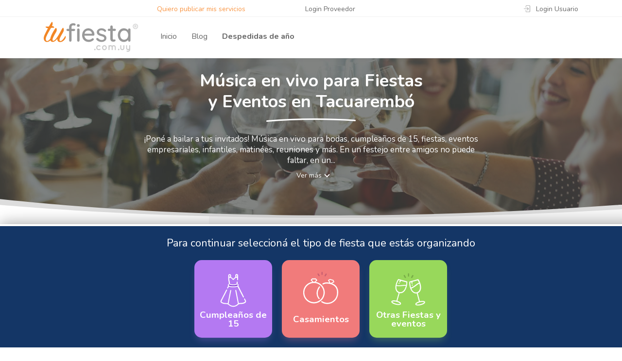

--- FILE ---
content_type: text/html; charset=UTF-8
request_url: https://www.tufiesta.com.uy/fiestas-y-eventos/musica-fiestas/tacuarembo
body_size: 16605
content:
<!DOCTYPE html><html lang="es" dir="ltr" itemscope="itemscope" itemtype="http://schema.org/WebPage"><head>
        <script>dataLayer=[];</script>
        
        <script>(function(w,d,s,l,i){w[l]=w[l]||[];w[l].push({'gtm.start':new Date().getTime(),event:'gtm.js'});var f=d.getElementsByTagName(s)[0],j=d.createElement(s),dl=l!='dataLayer'?'&l='+l:'';j.async=true;j.src='https://www.googletagmanager.com/gtm.js?id='+i+dl;f.parentNode.insertBefore(j,f);})(window,document,'script','dataLayer','GTM-N2WV8T5');</script>
        <meta charset="UTF-8"><title>Música en vivo para Fiestas y Eventos en Tacuarembó - TuFiesta</title><base href="https://www.tufiesta.com.uy/"><link rel="canonical" href="https://www.tufiesta.com.uy/fiestas-y-eventos/musica-fiestas/tacuarembo"><meta name="description" content="Música en vivo para Fiestas y Eventos en Tacuarembó. ¡Poné a bailar a tus invitados! Música en vivo para bodas, cumpleaños de 15, fiestas, eventos empresariales"><meta name="viewport" content="width=device-width, initial-scale=1.0, minimum-scale=1.0"><meta name="format-detection" content="telephone=no"><meta name="format-detection" content="address=no"><link rel="stylesheet" type="text/css" href="https://www.tufiesta.com.uy/public/tmp/layout-default.css+listadoindex.css+images-listadoindex.css.pagespeed.cc.kT4IYnM1wK.css"><script>var PUBLIC_URL="https://www.tufiesta.com.uy/public/";var HOME_URL="https://www.tufiesta.com.uy/";</script><link href="https://www.tufiesta.com.uy/public//images/favicon.ico" type="image/x-icon" rel="shortcut icon" media="all"><link rel="manifest" href="/manifest.json"><meta property="og:type" content="website"><meta property="og:url" content="https://www.tufiesta.com.uy/fiestas-y-eventos/musica-fiestas/tacuarembo"><meta property="og:title" content="Música en vivo para Fiestas y Eventos en Tacuarembó - TuFiesta.com.uy"><meta property="og:description" content="Música en vivo para Fiestas y Eventos en Tacuarembó. ¡Poné a bailar a tus invitados! Música en vivo para bodas, cumpleaños de 15, fiestas, eventos empresariales"><meta property="og:image" content="https://www.tufiesta.com.uy/public/images/logo.png"><meta property="twitter:card" content="summary_large_image"><meta property="twitter:url" content="https://www.tufiesta.com.uy/fiestas-y-eventos/musica-fiestas/tacuarembo"><meta property="twitter:title" content="Música en vivo para Fiestas y Eventos en Tacuarembó - TuFiesta.com.uy"><meta property="twitter:description" content="Música en vivo para Fiestas y Eventos en Tacuarembó. ¡Poné a bailar a tus invitados! Música en vivo para bodas, cumpleaños de 15, fiestas, eventos empresariales"><meta property="twitter:image" content="https://www.tufiesta.com.uy/public//images/logo-tufiesta-social.png"></head><body data-event-type="">
        <noscript><iframe src="https://www.googletagmanager.com/ns.html?id=GTM-N2WV8T5" height="0" width="0" style="display:none;visibility:hidden"></iframe></noscript>
        <div class="page-blur"> <div class="header-holder"><header class="header"><div class="top align-middle hidden-xs"><div class="align wrapper"><a href="https://www.tufiesta.com.uy/publicar/areaprovs" class="btn" style="color: #f99441; text-decoration: none;" title="quiero ser proveedor de tufiesta">Quiero publicar mis servicios</a><a href="https://www.tufiesta.com.uy/provlogin/login" class="btn" style="color: #666;text-decoration: none;margin-left: 9%;margin-right:30%" title="login proveedor">Login Proveedor</a><button type="button" class="login-btn showPopup btn" data-popup=".id-login-popup">Login Usuario</button><button style="display: none;" type="button" class="user-logged-btn btn" disabled></button><button style="display: none;" type="button" class="logout-btn btn">Cerrar Sesión</button></div></div><div class="wrapper"><div class="main"><button type="button" class="menu-btn toggleHeaderModal hidden-md hidden-lg" data-modal=".id-nav" title="Mostrar/ocultar Menú"><span></span></button><div class="logo"><a href="https://www.tufiesta.com.uy/"><span class="notVisible">Música en vivo para Fiestas y Eventos en Tacuarembó</span></a></div><div class="btns-guia hidden-sm hidden-md hidden-lg"><button type="button" class="user-btn btn toggleHeaderModal" data-modal=".id-user-nav" title="Mostrar/ocultar menú Usuarios"><span class="icon"></span></button><button type="button" class="btn toggleHeaderModal" data-modal=".id-event-type-nav" data-active="" title="Mostrar/ocultar tipos de eventos">Guía</button></div></div><div class="id-nav nav headerModal"><div><ul class="menu align"><li><a href="https://www.tufiesta.com.uy/">Inicio</a></li><li><a href="https://www.tufiesta.com.uy/blog" title="blog">Blog</a></li><li><a style="font-weight: bold;" href="https://www.tufiesta.com.uy/blog/despedidas-de-fin-de-anio-2025" title="Despedidas de año">Despedidas de año</a></li></ul></div></div><div class="id-user-nav nav headerModal"><div><ul class="menu align"><li><a href="#" class="login-btn showPopup" data-popup=".id-login-popup" title="login usuario tufiesta">Login Usuario</a></li><li><a href="https://www.tufiesta.com.uy/publicar/areaprovs" style="display:none;" class="festipuntos-ganar festipuntos-link" title="quiero ser proveedor de tufiesta">Quiero publicar mis servicios</a></li><li><a href="https://www.tufiesta.com.uy/provlogin/login" style="display:none;" class="festipuntos-ganar festipuntos-link" title="login de proveedor">Login Proveedor</a></li><li><a href="#" style="display: none;" class="logout-btn btn">Cerrar sesión</a></li></ul></div></div><div class="event-type-nav hidden-xs"><div class="item"><a href="https://www.tufiesta.com.uy/fiestas-infantiles" class="btn homeEventType " data-event-type="1" title="Planificá la fiesta infantil con los mejores proveedores" aria-label="Fiestas infantiles"><span class="icon"></span><span class="name">Fiestas infantiles</span></a></div><div class="item"><a href="https://www.tufiesta.com.uy/cumple-15" class="btn homeEventType " data-event-type="2" title="Encontrá los mejores proveedores para tu cumpleaños de 15" aria-label="Cumpleaños de 15"><span class="icon"></span><span class="name">Cumpleaños de 15</span> </a></div><div class="item"><a href="https://www.tufiesta.com.uy/casamientos" class="btn homeEventType " data-event-type="3" title="Organizá tu casamiento con proveedores de gran reputación" aria-label="Casamientos"><span class="icon"></span><span class="name">Casamientos</span></a></div><div class="item"><a href="https://www.tufiesta.com.uy/fiestas-y-eventos" class="btn homeEventType " data-event-type="4" title="Los mejores proveedores te están esperando para celebrar contigo" aria-label="fiestas y eventos"><span class="icon"></span><span class="name">Fiestas y eventos</span></a></div></div></div></header></div>

<div style="display:none" class="results-holder"><div class="results-container"><div class="wrapper"><div class="results hidden-md hidden-lg"><p class="text">Resultados para:</p><div class="select-container"><select class="select switchTFselect"><option value="1" selected="selected">Fiestas infantiles</option><option value="2">Cumpleaños de 15</option><option value="3">Casamientos</option><option value="4">Otras fiestas y eventos</option></select></div></div><div class="results hidden-xs hidden-sm"><p class="text">Resultados también disponibles para:</p><ul class="results-list"><li class="item"><a href="https://www.tufiesta.com.uy/fiestas-infantiles" class="link switchTF switchEventTypeOpt" data-event-type="1">Fiestas infantiles</a></li><li class="item"><a href="https://www.tufiesta.com.uy/cumple-15" class="link switchTF switchEventTypeOpt" data-event-type="2">Cumpleaños de 15</a></li><li class="item"><a href="https://www.tufiesta.com.uy/casamientos" class="link switchTF switchEventTypeOpt" data-event-type="3">Casamientos</a></li><li class="item"><a href="https://www.tufiesta.com.uy/fiestas-y-eventos" class="link switchTF switchEventTypeOpt" data-event-type="4">Otras fiestas y eventos</a></li></ul></div>

                        <div class="actual-result hidden-xs hidden-sm"><p class="text">Estás en: <span class="icon icon-casamientos"></span> <span class="currTFText"></span></p></div></div></div></div><div style="display:none" class="hello-bar-v2"><div class="wrapper"><p class="text">Para continuar seleccioná el tipo de fiesta que estás organizando</p><div class="event-type-list show"><div class="item"><button type="button" class="btn switchEventTypeOpt" data-event-type="1"><span class="icon"></span><span class="text">Fiestas infantiles</span></button></div><div class="item"><button type="button" class="btn switchEventTypeOpt" data-event-type="2"><span class="icon"></span><span class="text">Cumpleaños de 15</span></button></div><div class="item"><button type="button" class="btn switchEventTypeOpt" data-event-type="3"><span class="icon"></span><span class="text">Casamientos</span></button></div><div class="item"><button type="button" class="btn switchEventTypeOpt tooltip-holder" data-event-type="4"><span class="icon"></span><span class="text">Otras Fiestas y eventos</span><span class="tooltip list"><span class="item">Graduación</span><span class="item">Recibimiento</span><span class="item">Fin de curso</span><span class="item">Despedida de año</span><span class="item">Despedida de soltero</span><span class="item">Evento empresarial</span></span></button></div></div></div></div><input type="hidden" id="jsTipoFestejoIdDisp" value="2,3,4">
<main><section><div class="category-page"><div class="intro"><div class="background imageSlider"></div><div class="wrapper"><h1 class="title underline-xs white">Música en vivo para Fiestas y Eventos en Tacuarembó</h1><p class="description">¡Poné a bailar a tus invitados! Música en vivo para bodas, cumpleaños de 15, fiestas, eventos empresariales, infantiles, matinées, reuniones y más. En un festejo entre amigos no puede faltar, en un...</p><button type="button" class="more-btn showPopup" data-popup=".id-description-popup">Ver más</button></div></div><div class="category-viewport"><div class="wrapper"><aside class="col section filters"><form action="#" method="post" class="modal-holder"><div class="top align-middle"><div class="align"><button type="button" class="back-btn" title="Cerrar Filtros"></button><p class="title">Filtros</p></div><button type="reset" class="reset-btn btn" title="Limpiar">Limpiar</button><button type="submit" class="submit-btn btn" title="Aplicar">Aplicar</button></div><div class="scrollable"><div class="criteria hidden-md hidden-lg"><p class="title">Filtrando por:</p><div class="scrollable scroll-x jsFiltroList"></div></div><div class="filter show"><p class="title toggleAccordion">Rubro</p><div class="holder"><label class="select label-filter-rubros"><select id="filter-rubros" name="filter-rubros" class="input placeholder"><optgroup label="Lugares"><option data-url="chacras" value="51">Chacras</option><option data-url="salones-fiestas" value="26">Salones de Fiestas</option><option data-url="salones-infantiles" value="2">Salones Infantiles</option><option data-url="salones-de-te" value="201">Salones de té</option><option data-url="canchas-futbol-5" value="227">Canchas de Fútbol 5</option><option data-url="hoteles-para-fiestas" value="246">Hoteles para Fiestas y Eventos</option><option data-url="matinees" value="114">Matinées</option><option data-url="chacras-didacticas" value="130">Chacras didácticas</option><option data-url="hoteles-noches-de-bodas" value="220">Hoteles para Noches de Bodas</option></optgroup><optgroup label="Servicios"><option data-url="alquiler-maquina-azucar" value="216">Algodón de Azúcar y Pop</option><option data-url="alquiler-carpas-toldos" value="33">Alquiler de carpas y toldos</option><option data-url="alquiler-carpitas-tipis" value="242">Alquiler de Carpitas Tipis</option><option data-url="alquiler-inflables" value="88">Alquiler de inflables</option><option data-url="alquiler-juegos" value="243">Alquiler de Juegos</option><option data-url="alquiler-livings" value="121">Alquiler de livings</option><option data-url="alquiler-manteleria" value="221">Alquiler de manteleria</option><option data-url="alquiler-de-vestidos-de-fiesta" value="252">Alquiler de vestidos de fiesta</option><option data-url="ambientacion-fiestas" value="134">Ambientación de fiestas</option><option data-url="amplificacion-eventos" value="81">Amplificación de eventos</option><option data-url="animaciones-para-chicos" value="6">Animaciones para chicos</option><option data-url="animaciones-para-grandes" value="241">Animaciones para grandes</option><option data-url="cocktails-tragos-barra" value="133">Barra de cocktails y tragos</option><option data-url="barras-moviles" value="204">Barras Móviles</option><option data-url="catering-bebidas" value="62">Bebidas</option><option data-url="cabina-fotos" value="203">Cabina de fotos y cabina 360</option><option data-url="caricaturistas" value="111">Caricaturistas</option><option data-url="catering-gastronomia" value="52">Catering y gastronomía</option><option data-url="confiterias" value="28">Confiterías</option><option data-url="cotillon" value="25">Cotillón</option><option data-url="cupcakes-cookies-popcakes" value="236">Cupcakes, Cookies y Popcakes</option><option data-url="decoracion-infantil" value="171">Decoración Infantil</option><option data-url="decoracion-integral" value="21">Decoración integral</option><option data-url="desayunos-meriendas" value="137">Desayunos y meriendas</option><option data-url="despedidas-soltera" value="230">Despedidas de solteras o solteros</option><option data-url="discotecas" value="29">Discotecas</option><option data-url="equipamiento-fiestas" value="24">Equipamiento para fiestas</option><option data-url="estetica" value="63">Estética</option><option data-url="food-trucks" value="244">Food trucks</option><option data-url="fotografia-video" value="9">Fotografía y video</option><option data-url="fuegos-artificiales-efectos-especiales" value="138">Fuegos artificiales y Efectos especiales</option><option data-url="guarderia-para-eventos" value="233">Guardería para eventos</option><option data-url="helados" value="235">Helados</option><option data-url="tecnologia-led" value="238">Innovación Led</option><option data-url="invitaciones-fiestas" value="46">Invitaciones digitales y tarjetería</option><option data-url="karaoke" value="156">Karaoke</option><option data-url="magos" value="155">Magos</option><option data-url="maquillaje-cosmetologia" value="48">Maquillaje y cosmetología</option><option data-url="mesa-golosinas" value="231">Mesa de Golosinas y Candy Bar</option><option data-url="mozos" value="122">Mozos</option><option data-url="musica-fiestas" value="18">Música en vivo</option><option data-url="organizacion-fiestas-infantiles" value="251">Organización de Fiestas Infantiles</option><option data-url="organizacion-integral" value="27">Organización Integral</option><option data-url="pistas-led" value="205">Pistas Led</option><option data-url="pizzas-parrilla" value="91">Pizzas a la parrilla</option><option data-url="plazas-blandas" value="247">Plazas Blandas</option><option data-url="recepcion-invitados" value="179">Recepción de invitados</option><option data-url="regalos-empresariales" value="59">Regalos Empresariales</option><option data-url="regalos-sorpresa" value="124">Regalos especiales</option><option data-url="remises-traslados" value="56">Remises y traslados</option><option data-url="reposteria" value="22">Repostería</option><option data-url="sastrerias" value="183">Sastrerias</option><option data-url="show-baile" value="38">Show de baile</option><option data-url="show-standup" value="229">Show de Stand Up</option><option data-url="souvenirs" value="168">Souvenirs</option><option data-url="barras-glitter" value="254">Stands de Glitter</option><option data-url="tocados-novias-quince" value="36">Tocados para novias y quinceañeras</option><option data-url="tortas-de-15" value="125">Tortas de 15</option><option data-url="tortas-de-bodas" value="126">Tortas de bodas</option><option data-url="tortas-infantiles" value="112">Tortas infantiles</option><option data-url="vestidos-quince" value="245">Vestidos de 15 años</option><option data-url="vestidos-fiesta" value="180">Vestidos de Fiestas</option><option data-url="vestidos-novias" value="181">Vestidos de Novias</option><option data-url="ropa-hombres" value="184">Vestimenta masculina</option><option data-url="violinistas" value="174">Violinistas</option><option data-url="wedding-planners" value="149">Wedding Planners</option><option data-url="zapatos-fiesta-novia-15" value="152">Zapatos de fiesta, novia y 15 años</option></optgroup></select></label></div></div><div class="filter show"><p class="title toggleAccordion">Departamento</p><div class="holder criteria"><div class="select label-filter-estado"><select id="filter-estado" name="filter-estado" class="input placeholder"><option value="0" selected="selected">Todos los departamentos</option><option data-url="artigas" value="16">Artigas</option><option data-url="canelones" value="2">Canelones</option><option data-url="cerro-largo" value="14">Cerro Largo</option><option data-url="colonia" value="5">Colonia</option><option data-url="durazno" value="10">Durazno</option><option data-url="flores" value="18">Flores</option><option data-url="florida" value="7">Florida</option><option data-url="lavalleja" value="13">Lavalleja</option><option data-url="maldonado" value="3">Maldonado</option><option data-url="montevideo" value="1">Montevideo</option><option data-url="paysandu" value="4">Paysandú</option><option data-url="rio-negro" value="17">Río Negro</option><option data-url="rivera" value="15">Rivera</option><option data-url="rocha" value="19">Rocha</option><option data-url="salto" value="6">Salto</option><option data-url="san-jose" value="9">San José</option><option data-url="soriano" value="11">Soriano</option><option data-url="tacuarembo" value="12">Tacuarembó</option><option data-url="treinta-y-tres" value="8">Treinta y Tres</option></select></div></div></div><div class="filter show" style="display:none;"><p class="title toggleAccordion">Ciudad</p><div class="holder"><label class="select label-filter-ciudad"><select id="filter-ciudad" name="filter-ciudad" class="input placeholder"><option value="0" selected="selected">Todas las ciudades</option></select></label></div></div><div class="filter show" style="display:none;"><p class="title toggleAccordion">Barrio</p><div class="holder"><label class="select label-filter-barrio"><select id="filter-barrio" name="filter-barrio" class="input"><option value="0" selected="selected">Todos los barrios</option></select></label></div></div><div id="blockFeatures" class="filter show"><p class="title toggleAccordion">Características</p><div class="holder features features-icons"><!-- Promoción --><div id="filter-promocion" class="feature"><div class="label-with-switch"><span class="icon promotion"></span><span class="text">Con promoción</span><label class="switch"><input type="checkbox" name="filter-promocion" value="promocion"><span class="slider"></span></label></div></div><!-- Tarjeta de crédito --><div id="filter-creditcard" class="feature"><div class="label-with-switch"><span class="icon creditcard"></span><span class="text">Tarjeta de crédito</span><label class="switch"><input type="checkbox" name="filter-creditcard" value="tarjeta"><span class="slider"></span></label></div></div><!-- Catering externo --><div id="filter-catering" class="feature"><div class="label-with-switch"><span class="icon catering"></span><span class="text">Catering externo</span><label class="switch"><input type="checkbox" name="filter-catering" value="catering"><span class="slider"></span></label></div></div></div></div><div id="blockSliderPeque" class="filter show"><p class="title toggleAccordion">Capacidad de niños</p><div class="holder qty-range"><p class="values rangeValuesPeque"><span class="max">0</span> niños máximo</p><div id="rangeSliderPeque"></div></div></div><div id="blockSliderAdulto" class="filter show"><p class="title toggleAccordion">Capacidad de adultos</p><div class="holder qty-range"><p class="values rangeValuesAdulto"><span class="max">0</span> adultos máximo</p><div id="rangeSliderAdulto"></div></div></div><div id="blockFilterBeneficios" class="filter show"><p class="title toggleAccordion">Servicios</p><div id="jsFilterBeneficios" class="holder"></div></div></div></form></aside><div class="col section providers-main-col"><div class="criteria hidden-xs hidden-sm"><p class="title">Filtrando por:</p><div><span class="jsFiltroList"></span><button type="button" class="clear-btn clear-btn-filter"></button></div></div><div class="list-information"><h2 class="text jsCantResult">4 proveedores de  Música en vivo para Fiestas y Eventos en Tacuarembó</h2><p class="text" aria-hidden="true">Ordenar por <span class="select-holder"><select id="jsOrdenResult"><option value="-1" label="Nombre" selected disabled> </option><option value="0">Nombre A-z</option><option value="1">Nombre Z-A</option></select></span></p></div><ul id="jsContentSlider" class="providers-list"><li class="provider highlighted"><article><a href="https://www.tufiesta.com.uy/losfatales-musicaenvivo" tabindex="-1" class="main-photo image" data-src="https://www.tufiesta.com.uy/public/images/proveedores/los-fatales/boda-destacado-show-de-baile-los-fatales.jpg" title="LOS FATALES"></a><div class="PromoSumarQuitar"><div class="DivPromocion"></div><div class="SumarQuitar"><button data-FichaId="3453" type="button" class="add-btn BotonNuevo"><span class="text">Agregar a la lista</span></button></div></div><div class="holder"><div class="info"><div class="title-container"><div><a href="https://www.tufiesta.com.uy/losfatales-musicaenvivo" tabindex="-1" class="avatar image" data-src="https://www.tufiesta.com.uy/public/images/proveedores/los-fatales/logo-musica-en-vivo-los-fatales-1.jpg" title="LOS FATALES"></a></div><div style="display:flex; flex-direction:column; align-items:flex-start;margin-left:1.5em"><h3 class="title"><a href="https://www.tufiesta.com.uy/losfatales-musicaenvivo">LOS FATALES</a></h3><div class="Calificacion"><div class="rating-holder"><div class="c-rating c-rating--big" data-rating-value="4"><button>1</button><button>2</button><button>3</button><button>4</button><button>5</button></div></div><p class="c-rating-count">5 opiniones</p></div></div></div><div class="LocationIncluir"><div class="IconoUbicacion"><p class="location-text"><span style="margin-left:15px;">Brinda servicios en: Montevideo,...... </span></p></div></div><p class="description">Un clásico en cumpleaños de 15, bodas o evento empresarial. Los Fatales te traen toda su música con la mejor diversión para hacer mover a todos, grandes y chicos por igual. Música uruguaya en vivo en tu fiesta para sorprender. El Fata y toda su banda para contrataciones particulares, una idea...</p></div><div class="btns contact-btns"><button type="button" class="BotonNuevo BotonMasInfo" onclick="window.location.href='https://www.tufiesta.com.uy/losfatales-musicaenvivo'"><span class="icon info"></span><span>Más info</span></button><button type="button" class="BotonNuevo BotonWhatsApp showHiddenInfo" onclick="window.open('whatsapp://send?phone=59899639026&text=Hola%2C%20me%20comunico%20a%20trav%C3%A9s%20de%20TuFiesta.com.uy', '_blank')" data-fichaid="3453"><span class="icon whatsapp"></span><span>WhatsApp</span></button></div></div></article></li><li class="featured-main"> <a href="#" data-href="index/redireccionarAnuncio?AnuncioId=151&RubroId=18&TipoFestejoId=4" title="LOS FATALES - OTROS EVENTOS" data-src="https://www.tufiesta.com.uy/public/images/anuncios/banner-destacado-fatales-otros-eventos-setiembre-2023.jpg" tabindex="-1" class="image hidden-xs" target="_blank"></a><a href="#" data-href="index/redireccionarAnuncio?AnuncioId=151&RubroId=18&TipoFestejoId=4" title="LOS FATALES - OTROS EVENTOS" data-src="https://www.tufiesta.com.uy/public/images/anuncios/banner-destacado-fatales-otros-eventos-setiembre-2023-mobile.jpg" tabindex="-1" class="image hidden-sm hidden-md hidden-lg" target="_blank"></a></li><li class="provider "><article><a href="https://www.tufiesta.com.uy/vi-em-musica-en-vivo" tabindex="-1" class="main-photo image" data-src="https://www.tufiesta.com.uy/public/images/proveedores/vi-em/cabezal-musica-en-vivo-vi-em.jpg" title="VI EM"></a><div class="PromoSumarQuitar"><div class="DivPromocion"></div><div class="SumarQuitar"><button data-FichaId="7220" type="button" class="add-btn BotonNuevo"><span class="text">Agregar a la lista</span></button></div></div><div class="holder"><div class="info"><div class="title-container"><div><a href="https://www.tufiesta.com.uy/vi-em-musica-en-vivo" tabindex="-1" class="avatar image" data-src="https://www.tufiesta.com.uy/public/images/proveedores/vi-em/logo-musica-en-vivo-vi-em.jpg" title="VI EM"></a></div><div style="display:flex; flex-direction:column; align-items:flex-start;margin-left:1.5em"><h3 class="title"><a href="https://www.tufiesta.com.uy/vi-em-musica-en-vivo">VI EM</a></h3></div></div><div class="LocationIncluir"><div class="IconoUbicacion"><p class="location-text"><span style="margin-left:15px;">Brinda servicios en: Montevideo,...... </span></p></div></div><p class="description">¿Estás planeando un evento especial y querés que sea único e inolvidable? VI-EM es la banda ideal para llevar la mejor música en vivo a tu celebración. Desde fiestas de 15, casamientos, cumpleaños, eventos empresariales, hasta aniversarios o reuniones temáticas, nos especializamos en crear...</p></div><div class="btns contact-btns"><button type="button" class="BotonNuevo BotonMasInfo" onclick="window.location.href='https://www.tufiesta.com.uy/vi-em-musica-en-vivo'"><span class="icon info"></span><span>Más info</span></button><button type="button" class="BotonNuevo BotonWhatsApp showHiddenInfo" onclick="window.open('whatsapp://send?phone=59897475211&text=Hola%2C%20me%20comunico%20a%20trav%C3%A9s%20de%20TuFiesta.com.uy', '_blank')" data-fichaid="7220"><span class="icon whatsapp"></span><span>WhatsApp</span></button></div></div></article></li><li class="provider "><article><a href="https://www.tufiesta.com.uy/edison-mourinio-violinista-musica-en-vivo" tabindex="-1" class="main-photo image" data-src="https://www.tufiesta.com.uy/public/images/proveedores/edison-mourinio-violinista/cabezal-musica-en-vivo-edison-mourinio-violinista.jpg" title="EDISON MOURIÑO - VIOLINISTA"></a><div class="PromoSumarQuitar"><div class="DivPromocion"></div><div class="SumarQuitar"><button data-FichaId="6356" type="button" class="add-btn BotonNuevo"><span class="text">Agregar a la lista</span></button></div></div><div class="holder"><div class="info"><div class="title-container"><div><a href="https://www.tufiesta.com.uy/edison-mourinio-violinista-musica-en-vivo" tabindex="-1" class="avatar image" data-src="https://www.tufiesta.com.uy/public/images/proveedores/edison-mourinio-violinista/logo-musica-en-vivo-edison-mourinio-violinista.jpg" title="EDISON MOURIÑO - VIOLINISTA"></a></div><div style="display:flex; flex-direction:column; align-items:flex-start;margin-left:1.5em"><h3 class="title"><a href="https://www.tufiesta.com.uy/edison-mourinio-violinista-musica-en-vivo">EDISON MOURIÑO - VIOLINISTA</a></h3><div class="Calificacion"><div class="rating-holder"><div class="c-rating c-rating--big" data-rating-value="5"><button>1</button><button>2</button><button>3</button><button>4</button><button>5</button></div></div><p class="c-rating-count">6 opiniones</p></div></div></div><div class="LocationIncluir"><div class="IconoUbicacion"><p class="location-text"><span style="margin-left:15px;">Brinda servicios en: Montevideo,...... </span></p></div><div><ul class="features features-icons-card"><li class="feature"><span class="icon creditcard"></span><span class="text">Tarjeta de crédito</span></li></ul></div></div><p class="description">Edison Mouriño – Música en vivo con violín para fiestas, eventos empresariales y celebraciones especiales ¿Querés que tu evento tenga ese toque especial que todos recuerdan? Edison Mouriño propone una experiencia musical personalizada, elegante y original, ideal para todo tipo de...</p></div><div class="btns contact-btns"><button type="button" class="BotonNuevo BotonMasInfo" onclick="window.location.href='https://www.tufiesta.com.uy/edison-mourinio-violinista-musica-en-vivo'"><span class="icon info"></span><span>Más info</span></button><button type="button" class="BotonNuevo BotonWhatsApp showHiddenInfo" onclick="window.open('whatsapp://send?phone=59894326504&text=Hola%2C%20me%20comunico%20a%20trav%C3%A9s%20de%20TuFiesta.com.uy', '_blank')" data-fichaid="6356"><span class="icon whatsapp"></span><span>WhatsApp</span></button></div></div></article></li><li class="provider "><article><a href="https://www.tufiesta.com.uy/felipe-rubini-pianista-musica-en-vivo" tabindex="-1" class="main-photo image" data-src="https://www.tufiesta.com.uy/public/images/proveedores/felipe-rubini-pianista/cabezal-musica-en-vivo-felipe-rubini---pianista-1769008607555.jpg" title="FELIPE RUBINI - PIANISTA"></a><div class="PromoSumarQuitar"><div class="DivPromocion"></div><div class="SumarQuitar"><button data-FichaId="7191" type="button" class="add-btn BotonNuevo"><span class="text">Agregar a la lista</span></button></div></div><div class="holder"><div class="info"><div class="title-container"><div><a href="https://www.tufiesta.com.uy/felipe-rubini-pianista-musica-en-vivo" tabindex="-1" class="avatar image" data-src="https://www.tufiesta.com.uy/public/images/proveedores/felipe-rubini-pianista/logo-musica-en-vivo-felipe-rubini---pianista-1769436619229.jpg" title="FELIPE RUBINI - PIANISTA"></a></div><div style="display:flex; flex-direction:column; align-items:flex-start;margin-left:1.5em"><h3 class="title"><a href="https://www.tufiesta.com.uy/felipe-rubini-pianista-musica-en-vivo">FELIPE RUBINI - PIANISTA</a></h3></div></div><div class="LocationIncluir"><div class="IconoUbicacion"><p class="location-text"><span style="margin-left:15px;">Brinda servicios en: Canelones,...... </span></p></div></div><p class="description">Felipe Rubini – Pianista y música en vivo para fiestas y eventos en Uruguay. Propuesta instrumental elegante para eventos corporativos, sociales y culturales que buscan un marco musical cuidado y profesional. Felipe Rubini es un pianista profesional con formación académica y trayectoria en...</p></div><div class="btns contact-btns"><button type="button" class="BotonNuevo BotonMasInfo" onclick="window.location.href='https://www.tufiesta.com.uy/felipe-rubini-pianista-musica-en-vivo'"><span class="icon info"></span><span>Más info</span></button><button type="button" class="BotonNuevo BotonWhatsApp showHiddenInfo" onclick="window.open('whatsapp://send?phone=59894713998&text=Hola%2C%20me%20comunico%20a%20trav%C3%A9s%20de%20TuFiesta.com.uy', '_blank')" data-fichaid="7191"><span class="icon whatsapp"></span><span>WhatsApp</span></button></div></div></article></li></ul></div></div></div></div><div class="id-description-popup popup scrollable visibleForSeo"><div class="holder content service-info"><p><strong>Música en vivo para Fiestas y Eventos en Tacuarembó</strong></p><div class="rubro-description"><p>¡Poné a bailar a tus invitados! Música en vivo para bodas, cumpleaños de 15, fiestas, eventos empresariales, infantiles, matinées, reuniones y más.</p> <p>En un festejo entre amigos no puede faltar, en un casamiento, 15 años, aniversario de casados, y cualquier otro tipo de evento tampoco.</p> <p>Te ofrecemos grupos de música, solistas, diferentes ritmos, cumbia, rock, reggae, salsa en tu cumple, todos para que elijas el que se adapte a las características de tu fiesta.</p></div><button type="button" class="close-btn hidePopup" title="Ocultar información"><span></span></button></div><div class="overlay hidePopup"></div></div></section><section id="list-rubros-estado" class="services-list highlighted section"><div class="wrapper xs custom-list-rubros"><h2 class="sub-title"><span class="list-rubros-nom">MÚSICA EN VIVO</span>  PARA FIESTAS Y EVENTOS POR ZONA</h2><ul class="row list-rubros-estado"><li class="item col-sm-4 d-inline-flex align-items-center"><a href="https://www.tufiesta.com.uy/fiestas-y-eventos/musica-fiestas/artigas" class="tag" title="Música en vivo en Artigas"><h3 style="margin:0; display:inline;">Música en vivo en Artigas</h3></a></li><li class="item col-sm-4 d-inline-flex align-items-center"><a href="https://www.tufiesta.com.uy/fiestas-y-eventos/musica-fiestas/canelones" class="tag" title="Música en vivo en Canelones"><h3 style="margin:0; display:inline;">Música en vivo en Canelones</h3></a></li><li class="item col-sm-4 d-inline-flex align-items-center"><a href="https://www.tufiesta.com.uy/fiestas-y-eventos/musica-fiestas/cerro-largo" class="tag" title="Música en vivo en Cerro Largo"><h3 style="margin:0; display:inline;">Música en vivo en Cerro Largo</h3></a></li><li class="item col-sm-4 d-inline-flex align-items-center"><a href="https://www.tufiesta.com.uy/fiestas-y-eventos/musica-fiestas/colonia" class="tag" title="Música en vivo en Colonia"><h3 style="margin:0; display:inline;">Música en vivo en Colonia</h3></a></li><li class="item col-sm-4 d-inline-flex align-items-center"><a href="https://www.tufiesta.com.uy/fiestas-y-eventos/musica-fiestas/durazno" class="tag" title="Música en vivo en Durazno"><h3 style="margin:0; display:inline;">Música en vivo en Durazno</h3></a></li><li class="item col-sm-4 d-inline-flex align-items-center"><a href="https://www.tufiesta.com.uy/fiestas-y-eventos/musica-fiestas/flores" class="tag" title="Música en vivo en Flores"><h3 style="margin:0; display:inline;">Música en vivo en Flores</h3></a></li><li class="item col-sm-4 d-inline-flex align-items-center"><a href="https://www.tufiesta.com.uy/fiestas-y-eventos/musica-fiestas/florida" class="tag" title="Música en vivo en Florida"><h3 style="margin:0; display:inline;">Música en vivo en Florida</h3></a></li><li class="item col-sm-4 d-inline-flex align-items-center"><a href="https://www.tufiesta.com.uy/fiestas-y-eventos/musica-fiestas/lavalleja" class="tag" title="Música en vivo en Lavalleja"><h3 style="margin:0; display:inline;">Música en vivo en Lavalleja</h3></a></li><li class="item col-sm-4 d-inline-flex align-items-center"><a href="https://www.tufiesta.com.uy/fiestas-y-eventos/musica-fiestas/maldonado" class="tag" title="Música en vivo en Maldonado"><h3 style="margin:0; display:inline;">Música en vivo en Maldonado</h3></a></li><li class="item col-sm-4 d-inline-flex align-items-center"><a href="https://www.tufiesta.com.uy/fiestas-y-eventos/musica-fiestas/montevideo" class="tag" title="Música en vivo en Montevideo"><h3 style="margin:0; display:inline;">Música en vivo en Montevideo</h3></a></li><li class="item col-sm-4 d-inline-flex align-items-center"><a href="https://www.tufiesta.com.uy/fiestas-y-eventos/musica-fiestas/paysandu" class="tag" title="Música en vivo en Paysandú"><h3 style="margin:0; display:inline;">Música en vivo en Paysandú</h3></a></li><li class="item col-sm-4 d-inline-flex align-items-center"><a href="https://www.tufiesta.com.uy/fiestas-y-eventos/musica-fiestas/rio-negro" class="tag" title="Música en vivo en Río Negro"><h3 style="margin:0; display:inline;">Música en vivo en Río Negro</h3></a></li><li class="item col-sm-4 d-inline-flex align-items-center"><a href="https://www.tufiesta.com.uy/fiestas-y-eventos/musica-fiestas/rivera" class="tag" title="Música en vivo en Rivera"><h3 style="margin:0; display:inline;">Música en vivo en Rivera</h3></a></li><li class="item col-sm-4 d-inline-flex align-items-center"><a href="https://www.tufiesta.com.uy/fiestas-y-eventos/musica-fiestas/rocha" class="tag" title="Música en vivo en Rocha"><h3 style="margin:0; display:inline;">Música en vivo en Rocha</h3></a></li><li class="item col-sm-4 d-inline-flex align-items-center"><a href="https://www.tufiesta.com.uy/fiestas-y-eventos/musica-fiestas/salto" class="tag" title="Música en vivo en Salto"><h3 style="margin:0; display:inline;">Música en vivo en Salto</h3></a></li><li class="item col-sm-4 d-inline-flex align-items-center"><a href="https://www.tufiesta.com.uy/fiestas-y-eventos/musica-fiestas/san-jose" class="tag" title="Música en vivo en San José"><h3 style="margin:0; display:inline;">Música en vivo en San José</h3></a></li><li class="item col-sm-4 d-inline-flex align-items-center"><a href="https://www.tufiesta.com.uy/fiestas-y-eventos/musica-fiestas/soriano" class="tag" title="Música en vivo en Soriano"><h3 style="margin:0; display:inline;">Música en vivo en Soriano</h3></a></li><li class="item col-sm-4 d-inline-flex align-items-center"><a href="https://www.tufiesta.com.uy/fiestas-y-eventos/musica-fiestas/tacuarembo" class="tag" title="Música en vivo en Tacuarembó"><h3 style="margin:0; display:inline;">Música en vivo en Tacuarembó</h3></a></li><li class="item col-sm-4 d-inline-flex align-items-center"><a href="https://www.tufiesta.com.uy/fiestas-y-eventos/musica-fiestas/treinta-y-tres" class="tag" title="Música en vivo en Treinta y Tres"><h3 style="margin:0; display:inline;">Música en vivo en Treinta y Tres</h3></a></li></ul></div></section><section class="services-list section"><div class="wrapper xs custom-list-rubros"><h2 class="sub-title">LUGARES PARA FIESTAS Y EVENTOS</h2><ul class="row list-rubros-lugares"><li class="item col-sm-4 d-inline-flex align-items-center"><a href="https://www.tufiesta.com.uy/chacras" class="tag" title="Chacras"><h3 style="margin:0; display:inline;">Chacras</h3></a></li><li class="item col-sm-4 d-inline-flex align-items-center"><a href="https://www.tufiesta.com.uy/salones-fiestas" class="tag" title="Salones de Fiestas"><h3 style="margin:0; display:inline;">Salones de Fiestas</h3></a></li><li class="item col-sm-4 d-inline-flex align-items-center"><a href="https://www.tufiesta.com.uy/salones-infantiles" class="tag" title="Salones Infantiles"><h3 style="margin:0; display:inline;">Salones Infantiles</h3></a></li><li class="item col-sm-4 d-inline-flex align-items-center"><a href="https://www.tufiesta.com.uy/salones-de-te" class="tag" title="Salones de té"><h3 style="margin:0; display:inline;">Salones de té</h3></a></li><li class="item col-sm-4 d-inline-flex align-items-center"><a href="https://www.tufiesta.com.uy/canchas-futbol-5" class="tag" title="Canchas de Fútbol 5"><h3 style="margin:0; display:inline;">Canchas de Fútbol 5</h3></a></li><li class="item col-sm-4 d-inline-flex align-items-center"><a href="https://www.tufiesta.com.uy/hoteles-para-fiestas" class="tag" title="Hoteles para Fiestas y Eventos"><h3 style="margin:0; display:inline;">Hoteles para Fiestas y Eventos</h3></a></li><li class="item col-sm-4 d-inline-flex align-items-center"><a href="https://www.tufiesta.com.uy/matinees" class="tag" title="Matinées"><h3 style="margin:0; display:inline;">Matinées</h3></a></li><li class="item col-sm-4 d-inline-flex align-items-center"><a href="https://www.tufiesta.com.uy/chacras-didacticas" class="tag" title="Chacras didácticas"><h3 style="margin:0; display:inline;">Chacras didácticas</h3></a></li><li class="item col-sm-4 d-inline-flex align-items-center"><a href="https://www.tufiesta.com.uy/hoteles-noches-de-bodas" class="tag" title="Hoteles para Noches de Bodas"><h3 style="margin:0; display:inline;">Hoteles para Noches de Bodas</h3></a></li></ul></div></section><section class="services-list section"><div class="wrapper xs custom-list-rubros"><h2 style="margin-top: 20px;" class="sub-title">PROVEEDORES DE SERVICIOS PARA FIESTAS Y EVENTOS</h2><ul class="row list-rubros-servicios"><li class="item col-sm-4" d-inline-flex align-items-center"><a href="https://www.tufiesta.com.uy/alquiler-maquina-azucar" class="tag" title="Algodón de Azúcar y Pop"><h3 style="margin:0; display:inline;">Algodón de Azúcar y Pop</h3></a></li><li class="item col-sm-4" d-inline-flex align-items-center"><a href="https://www.tufiesta.com.uy/alquiler-carpas-toldos" class="tag" title="Alquiler de carpas y toldos"><h3 style="margin:0; display:inline;">Alquiler de carpas y toldos</h3></a></li><li class="item col-sm-4" d-inline-flex align-items-center"><a href="https://www.tufiesta.com.uy/alquiler-carpitas-tipis" class="tag" title="Alquiler de Carpitas Tipis"><h3 style="margin:0; display:inline;">Alquiler de Carpitas Tipis</h3></a></li><li class="item col-sm-4" d-inline-flex align-items-center"><a href="https://www.tufiesta.com.uy/alquiler-inflables" class="tag" title="Alquiler de inflables"><h3 style="margin:0; display:inline;">Alquiler de inflables</h3></a></li><li class="item col-sm-4" d-inline-flex align-items-center"><a href="https://www.tufiesta.com.uy/alquiler-juegos" class="tag" title="Alquiler de Juegos"><h3 style="margin:0; display:inline;">Alquiler de Juegos</h3></a></li><li class="item col-sm-4" d-inline-flex align-items-center"><a href="https://www.tufiesta.com.uy/alquiler-livings" class="tag" title="Alquiler de livings"><h3 style="margin:0; display:inline;">Alquiler de livings</h3></a></li><li class="item col-sm-4" d-inline-flex align-items-center"><a href="https://www.tufiesta.com.uy/alquiler-manteleria" class="tag" title="Alquiler de manteleria"><h3 style="margin:0; display:inline;">Alquiler de manteleria</h3></a></li><li class="item col-sm-4" d-inline-flex align-items-center"><a href="https://www.tufiesta.com.uy/alquiler-de-vestidos-de-fiesta" class="tag" title="Alquiler de vestidos de fiesta"><h3 style="margin:0; display:inline;">Alquiler de vestidos de fiesta</h3></a></li><li class="item col-sm-4" d-inline-flex align-items-center"><a href="https://www.tufiesta.com.uy/ambientacion-fiestas" class="tag" title="Ambientación de fiestas"><h3 style="margin:0; display:inline;">Ambientación de fiestas</h3></a></li><li class="item col-sm-4" d-inline-flex align-items-center"><a href="https://www.tufiesta.com.uy/amplificacion-eventos" class="tag" title="Amplificación de eventos"><h3 style="margin:0; display:inline;">Amplificación de eventos</h3></a></li><li class="item col-sm-4" d-inline-flex align-items-center"><a href="https://www.tufiesta.com.uy/animaciones-para-chicos" class="tag" title="Animaciones para chicos"><h3 style="margin:0; display:inline;">Animaciones para chicos</h3></a></li><li class="item col-sm-4" d-inline-flex align-items-center"><a href="https://www.tufiesta.com.uy/animaciones-para-grandes" class="tag" title="Animaciones para grandes"><h3 style="margin:0; display:inline;">Animaciones para grandes</h3></a></li><li class="item col-sm-4" d-inline-flex align-items-center"><a href="https://www.tufiesta.com.uy/cocktails-tragos-barra" class="tag" title="Barra de cocktails y tragos"><h3 style="margin:0; display:inline;">Barra de cocktails y tragos</h3></a></li><li class="item col-sm-4" d-inline-flex align-items-center"><a href="https://www.tufiesta.com.uy/barras-moviles" class="tag" title="Barras Móviles"><h3 style="margin:0; display:inline;">Barras Móviles</h3></a></li><li class="item col-sm-4" d-inline-flex align-items-center"><a href="https://www.tufiesta.com.uy/catering-bebidas" class="tag" title="Bebidas"><h3 style="margin:0; display:inline;">Bebidas</h3></a></li><li class="item col-sm-4" d-inline-flex align-items-center"><a href="https://www.tufiesta.com.uy/cabina-fotos" class="tag" title="Cabina de fotos y cabina 360"><h3 style="margin:0; display:inline;">Cabina de fotos y cabina 360</h3></a></li><li class="item col-sm-4" d-inline-flex align-items-center"><a href="https://www.tufiesta.com.uy/caricaturistas" class="tag" title="Caricaturistas"><h3 style="margin:0; display:inline;">Caricaturistas</h3></a></li><li class="item col-sm-4" d-inline-flex align-items-center"><a href="https://www.tufiesta.com.uy/catering-gastronomia" class="tag" title="Catering y gastronomía"><h3 style="margin:0; display:inline;">Catering y gastronomía</h3></a></li><li class="item col-sm-4" d-inline-flex align-items-center"><a href="https://www.tufiesta.com.uy/confiterias" class="tag" title="Confiterías"><h3 style="margin:0; display:inline;">Confiterías</h3></a></li><li class="item col-sm-4" d-inline-flex align-items-center"><a href="https://www.tufiesta.com.uy/cotillon" class="tag" title="Cotillón"><h3 style="margin:0; display:inline;">Cotillón</h3></a></li><li class="item col-sm-4" d-inline-flex align-items-center"><a href="https://www.tufiesta.com.uy/cupcakes-cookies-popcakes" class="tag" title="Cupcakes, Cookies y Popcakes"><h3 style="margin:0; display:inline;">Cupcakes, Cookies y Popcakes</h3></a></li><li class="item col-sm-4" d-inline-flex align-items-center"><a href="https://www.tufiesta.com.uy/decoracion-infantil" class="tag" title="Decoración Infantil"><h3 style="margin:0; display:inline;">Decoración Infantil</h3></a></li><li class="item col-sm-4" d-inline-flex align-items-center"><a href="https://www.tufiesta.com.uy/decoracion-integral" class="tag" title="Decoración integral"><h3 style="margin:0; display:inline;">Decoración integral</h3></a></li><li class="item col-sm-4" d-inline-flex align-items-center"><a href="https://www.tufiesta.com.uy/desayunos-meriendas" class="tag" title="Desayunos y meriendas"><h3 style="margin:0; display:inline;">Desayunos y meriendas</h3></a></li><li class="item col-sm-4" d-inline-flex align-items-center"><a href="https://www.tufiesta.com.uy/despedidas-soltera" class="tag" title="Despedidas de solteras o solteros"><h3 style="margin:0; display:inline;">Despedidas de solteras o solteros</h3></a></li><li class="item col-sm-4" d-inline-flex align-items-center"><a href="https://www.tufiesta.com.uy/discotecas" class="tag" title="Discotecas"><h3 style="margin:0; display:inline;">Discotecas</h3></a></li><li class="item col-sm-4" d-inline-flex align-items-center"><a href="https://www.tufiesta.com.uy/equipamiento-fiestas" class="tag" title="Equipamiento para fiestas"><h3 style="margin:0; display:inline;">Equipamiento para fiestas</h3></a></li><li class="item col-sm-4" d-inline-flex align-items-center"><a href="https://www.tufiesta.com.uy/estetica" class="tag" title="Estética"><h3 style="margin:0; display:inline;">Estética</h3></a></li><li class="item col-sm-4" d-inline-flex align-items-center"><a href="https://www.tufiesta.com.uy/food-trucks" class="tag" title="Food trucks"><h3 style="margin:0; display:inline;">Food trucks</h3></a></li><li class="item col-sm-4" d-inline-flex align-items-center"><a href="https://www.tufiesta.com.uy/fotografia-video" class="tag" title="Fotografía y video"><h3 style="margin:0; display:inline;">Fotografía y video</h3></a></li><li class="item col-sm-4" d-inline-flex align-items-center"><a href="https://www.tufiesta.com.uy/fuegos-artificiales-efectos-especiales" class="tag" title="Fuegos artificiales y Efectos especiales"><h3 style="margin:0; display:inline;">Fuegos artificiales y Efectos especiales</h3></a></li><li class="item col-sm-4" d-inline-flex align-items-center"><a href="https://www.tufiesta.com.uy/guarderia-para-eventos" class="tag" title="Guardería para eventos"><h3 style="margin:0; display:inline;">Guardería para eventos</h3></a></li><li class="item col-sm-4" d-inline-flex align-items-center"><a href="https://www.tufiesta.com.uy/helados" class="tag" title="Helados"><h3 style="margin:0; display:inline;">Helados</h3></a></li><li class="item col-sm-4" d-inline-flex align-items-center"><a href="https://www.tufiesta.com.uy/tecnologia-led" class="tag" title="Innovación Led"><h3 style="margin:0; display:inline;">Innovación Led</h3></a></li><li class="item col-sm-4" d-inline-flex align-items-center"><a href="https://www.tufiesta.com.uy/invitaciones-fiestas" class="tag" title="Invitaciones digitales y tarjetería"><h3 style="margin:0; display:inline;">Invitaciones digitales y tarjetería</h3></a></li><li class="item col-sm-4" d-inline-flex align-items-center"><a href="https://www.tufiesta.com.uy/karaoke" class="tag" title="Karaoke"><h3 style="margin:0; display:inline;">Karaoke</h3></a></li><li class="item col-sm-4" d-inline-flex align-items-center"><a href="https://www.tufiesta.com.uy/magos" class="tag" title="Magos"><h3 style="margin:0; display:inline;">Magos</h3></a></li><li class="item col-sm-4" d-inline-flex align-items-center"><a href="https://www.tufiesta.com.uy/maquillaje-cosmetologia" class="tag" title="Maquillaje y cosmetología"><h3 style="margin:0; display:inline;">Maquillaje y cosmetología</h3></a></li><li class="item col-sm-4" d-inline-flex align-items-center"><a href="https://www.tufiesta.com.uy/mesa-golosinas" class="tag" title="Mesa de Golosinas y Candy Bar"><h3 style="margin:0; display:inline;">Mesa de Golosinas y Candy Bar</h3></a></li><li class="item col-sm-4" d-inline-flex align-items-center"><a href="https://www.tufiesta.com.uy/mozos" class="tag" title="Mozos"><h3 style="margin:0; display:inline;">Mozos</h3></a></li><li class="item col-sm-4" d-inline-flex align-items-center"><a href="https://www.tufiesta.com.uy/musica-fiestas" class="tag" title="Música en vivo"><h3 style="margin:0; display:inline;">Música en vivo</h3></a></li><li class="item col-sm-4" d-inline-flex align-items-center"><a href="https://www.tufiesta.com.uy/organizacion-fiestas-infantiles" class="tag" title="Organización de Fiestas Infantiles"><h3 style="margin:0; display:inline;">Organización de Fiestas Infantiles</h3></a></li><li class="item col-sm-4" d-inline-flex align-items-center"><a href="https://www.tufiesta.com.uy/organizacion-integral" class="tag" title="Organización Integral"><h3 style="margin:0; display:inline;">Organización Integral</h3></a></li><li class="item col-sm-4" d-inline-flex align-items-center"><a href="https://www.tufiesta.com.uy/pistas-led" class="tag" title="Pistas Led"><h3 style="margin:0; display:inline;">Pistas Led</h3></a></li><li class="item col-sm-4" d-inline-flex align-items-center"><a href="https://www.tufiesta.com.uy/pizzas-parrilla" class="tag" title="Pizzas a la parrilla"><h3 style="margin:0; display:inline;">Pizzas a la parrilla</h3></a></li><li class="item col-sm-4" d-inline-flex align-items-center"><a href="https://www.tufiesta.com.uy/plazas-blandas" class="tag" title="Plazas Blandas"><h3 style="margin:0; display:inline;">Plazas Blandas</h3></a></li><li class="item col-sm-4" d-inline-flex align-items-center"><a href="https://www.tufiesta.com.uy/recepcion-invitados" class="tag" title="Recepción de invitados"><h3 style="margin:0; display:inline;">Recepción de invitados</h3></a></li><li class="item col-sm-4" d-inline-flex align-items-center"><a href="https://www.tufiesta.com.uy/regalos-empresariales" class="tag" title="Regalos Empresariales"><h3 style="margin:0; display:inline;">Regalos Empresariales</h3></a></li><li class="item col-sm-4" d-inline-flex align-items-center"><a href="https://www.tufiesta.com.uy/regalos-sorpresa" class="tag" title="Regalos especiales"><h3 style="margin:0; display:inline;">Regalos especiales</h3></a></li><li class="item col-sm-4" d-inline-flex align-items-center"><a href="https://www.tufiesta.com.uy/remises-traslados" class="tag" title="Remises y traslados"><h3 style="margin:0; display:inline;">Remises y traslados</h3></a></li><li class="item col-sm-4" d-inline-flex align-items-center"><a href="https://www.tufiesta.com.uy/reposteria" class="tag" title="Repostería"><h3 style="margin:0; display:inline;">Repostería</h3></a></li><li class="item col-sm-4" d-inline-flex align-items-center"><a href="https://www.tufiesta.com.uy/sastrerias" class="tag" title="Sastrerias"><h3 style="margin:0; display:inline;">Sastrerias</h3></a></li><li class="item col-sm-4" d-inline-flex align-items-center"><a href="https://www.tufiesta.com.uy/show-baile" class="tag" title="Show de baile"><h3 style="margin:0; display:inline;">Show de baile</h3></a></li><li class="item col-sm-4" d-inline-flex align-items-center"><a href="https://www.tufiesta.com.uy/show-standup" class="tag" title="Show de Stand Up"><h3 style="margin:0; display:inline;">Show de Stand Up</h3></a></li><li class="item col-sm-4" d-inline-flex align-items-center"><a href="https://www.tufiesta.com.uy/souvenirs" class="tag" title="Souvenirs"><h3 style="margin:0; display:inline;">Souvenirs</h3></a></li><li class="item col-sm-4" d-inline-flex align-items-center"><a href="https://www.tufiesta.com.uy/barras-glitter" class="tag" title="Stands de Glitter"><h3 style="margin:0; display:inline;">Stands de Glitter</h3></a></li><li class="item col-sm-4" d-inline-flex align-items-center"><a href="https://www.tufiesta.com.uy/tocados-novias-quince" class="tag" title="Tocados para novias y quinceañeras"><h3 style="margin:0; display:inline;">Tocados para novias y quinceañeras</h3></a></li><li class="item col-sm-4" d-inline-flex align-items-center"><a href="https://www.tufiesta.com.uy/tortas-de-15" class="tag" title="Tortas de 15"><h3 style="margin:0; display:inline;">Tortas de 15</h3></a></li><li class="item col-sm-4" d-inline-flex align-items-center"><a href="https://www.tufiesta.com.uy/tortas-de-bodas" class="tag" title="Tortas de bodas"><h3 style="margin:0; display:inline;">Tortas de bodas</h3></a></li><li class="item col-sm-4" d-inline-flex align-items-center"><a href="https://www.tufiesta.com.uy/tortas-infantiles" class="tag" title="Tortas infantiles"><h3 style="margin:0; display:inline;">Tortas infantiles</h3></a></li><li class="item col-sm-4" d-inline-flex align-items-center"><a href="https://www.tufiesta.com.uy/vestidos-quince" class="tag" title="Vestidos de 15 años"><h3 style="margin:0; display:inline;">Vestidos de 15 años</h3></a></li><li class="item col-sm-4" d-inline-flex align-items-center"><a href="https://www.tufiesta.com.uy/vestidos-fiesta" class="tag" title="Vestidos de Fiestas"><h3 style="margin:0; display:inline;">Vestidos de Fiestas</h3></a></li><li class="item col-sm-4" d-inline-flex align-items-center"><a href="https://www.tufiesta.com.uy/vestidos-novias" class="tag" title="Vestidos de Novias"><h3 style="margin:0; display:inline;">Vestidos de Novias</h3></a></li><li class="item col-sm-4" d-inline-flex align-items-center"><a href="https://www.tufiesta.com.uy/ropa-hombres" class="tag" title="Vestimenta masculina"><h3 style="margin:0; display:inline;">Vestimenta masculina</h3></a></li><li class="item col-sm-4" d-inline-flex align-items-center"><a href="https://www.tufiesta.com.uy/violinistas" class="tag" title="Violinistas"><h3 style="margin:0; display:inline;">Violinistas</h3></a></li><li class="item col-sm-4" d-inline-flex align-items-center"><a href="https://www.tufiesta.com.uy/wedding-planners" class="tag" title="Wedding Planners"><h3 style="margin:0; display:inline;">Wedding Planners</h3></a></li><li class="item col-sm-4" d-inline-flex align-items-center"><a href="https://www.tufiesta.com.uy/zapatos-fiesta-novia-15" class="tag" title="Zapatos de fiesta, novia y 15 años"><h3 style="margin:0; display:inline;">Zapatos de fiesta, novia y 15 años</h3></a></li></ul></div></section></main><input type="hidden" id="FichaCapPequeMaxima" value="0"><input type="hidden" id="FichaCapAdultoMaxima" value="0"><input type="hidden" id="RubroId" value="18"><input type="hidden" id="RubroNom" value="Música en vivo"><input type="hidden" id="TipoFestejoNom" value="Fiestas y Eventos"><template id="templateResultado">   <li class="provider "><article><div class="PromoSumarQuitar"><div class="DivPromocion"></div><div class="SumarQuitar"><button data-FichaId="" type="button" class="add-btn BotonNuevo"><span class="text">Agregar a la lista</span></button></div></div><div class="holder"><div class="info"><div class="title-container"><div><a href="#" tabindex="-1" class="avatar image"></a></div><div style="display:flex; flex-direction:column; align-items:flex-start;margin-left:1.5em"><h3 class="title"><a href="#"></a></h3><div class="Calificacion"><div class="rating-holder"><div class="c-rating c-rating--big" data-rating-value="0"><button>1</button><button>2</button><button>3</button><button>4</button><button>5</button></div></div><p class="c-rating-count"></p></div></div></div><div class="LocationIncluir"><div class="IconoUbicacion"><p class="location-text"><span style="margin-left:15px;">Brinda servicios en: sin ubicaciones </span></p></div></div><p class="description"></p></div><div class="btns contact-btns"><button type="button" class="BotonNuevo BotonMasInfo" onclick="window.location.href='#'"><span class="icon info"></span><span>Más info</span></button></div></div></article></li><li class="featured-main"><a href="#" target="_blank" title="" class="image hidden-xs"></a><a href="#" target="_blank" title="" class="image hidden-sm hidden-md hidden-lg"></a></li><li class="inner-ad"><a href="#" target="_blank" title="" class="image hidden-xs"></a><a href="#" target="_blank" title="" class="image hidden-sm hidden-md hidden-lg"></a></li></template><div class="id-included-popup included-popup popup scrollable"><div class="holder"><p class="title"></p><div id="jsProvsIncluidos" class="scrollable scroll-x"></div><template id="templateProvsIncluidos"><span class="tag" data-id=""><!-- Aquí es donde se mostrará el nombre del proveedor dinámicamente --><span class="name"></span><!-- Botón para eliminar el proveedor --><button class="delete" type="button"></button></span></template><button type="button" class="close-btn hidePopup" title="Ocultar formulario"><span></span></button></div><div class="overlay hidePopup"></div></div><div class="id-quote-popup popup scrollable"><form action="https://www.tufiesta.com.uy/ajaxficha/ajaxSendPresupuesto" method="post" class="quote-form holder styled-form genericFormInit" data-success-msg="¡Presupuestos enviado con éxito!"><p class="title"></p><div class="criteria"><div class="scrollable scroll-x"></div></div><p class="title separator">Completá el formulario por única vez y envía la solicitud</p><div class="row"><div class="col-sm-6"><label class="label"><span class="text">Nombre</span><input type="text" class="input validate-required" id="quote-form-popup-nombre" name="nombre" value="" placeholder="Ingrese su nombre y apellido..."></label></div><div class="col-sm-6"><label class="label"><span class="text">Email</span><input type="text" class="input validate-required validate-email" id="quote-form-popup-email" name="email" value="" placeholder="Ingrese su email..."></label></div><div class="col-sm-6"><label class="label"><span class="text">Teléfono</span><input type="tel" class="input validate-required validate-phone" id="quote-form-popup-telefono" name="telefono" value="" placeholder="Ingrese su teléfono..."></label></div><div class="col-sm-6"><label class="label"><span class="text">Tipo de evento</span><span class="select-holder"><select id="quote-form-popup-tipo-evento" class="select input validate-required placeholder" name="tipo-evento"><option value="" selected="selected" disabled="disabled">Seleccione un tipo de evento...</option><option value="5">Despedida de año</option><option value="7">Bar Mitzvah</option><option value="8">Bat Mitzvah</option><option value="9">Evento Empresarial</option><option value="10">Fin de curso</option><option value="12">Aniversario de casados</option><option value="14">Recibimiento</option><option value="15">Graduación</option><option value="16">Cumpleaños familiar</option><option value="17">Baby Shower</option><option value="18">Despedida de soltero</option><option value="99">Otro evento</option></select></span></label></div><div class="col-sm-6"><label class="label"><span class="text">Fecha del evento</span><input required autocomplete="off" type="date" class="input validate-required validate-date-range placeholder" id="quote-form-popup-fecha" name="fecha" value="" min="2026-01-30" data-rule-startDate="2026-01-30" max="2029-01-30" data-rule-endDate="2029-01-30"></label></div><div class="col-sm-6 personas"><label class="label"><span class="text">Personas</span><input type="number" min="1" class="input" id="quote-form-popup-personas" name="personas" value="" placeholder="Cantidad de personas..."></label></div><div class="col-sm-3 adultos" style="display: none;"><label class="label"><span class="text">Adultos</span><input type="number" min="1" class="input" id="quote-form-popup-adultos" name="adultos" value="" placeholder="Cantidad de adultos..."></label></div><div class="col-sm-3 ninios" style="display: none;"><label class="label"><span class="text">Niños</span><input type="number" min="1" class="input" id="quote-form-popup-ninos" name="ninos" value="" placeholder="Cantidad de niños..."></label></div><div class="col-sm-12"><label class="label"><span class="text">Detalle del evento</span><textarea class="input validate-required validate-noempty-text" id="quote-form-popup-detalle" name="detalle" rows="4" placeholder="Mencione la ubicación y los detalles de su evento..."></textarea></label></div></div><div class="submit-holder"><button type="submit" class="submit-btn rounded-btn"><span class="text">Solicitar cotización</span><span class="loader"></span></button><div class="response"></div></div><button type="button" class="close-btn hidePopup" title="Ocultar formulario"><span></span></button></form><div class="overlay hidePopup"></div></div><div id="TextoFelicitaciones" class="id-quote-success-popup popup scrollable"><div class="quote-success holder"><div class="message"><div class="icon"></div><p class="heading">¡Felicitaciones!</p><div class="text"><p>Tu solicitud de cotización fue enviada con éxito. <br>Recibirás un mail con la confirmación. En caso de que no lo veas, te recomendamos que revises tu carpeta de spam.</p></div></div><div class="section-tt"><div id="jsSuccessAnuncios"></div><template id="templateSuccessAnuncios"><a href="#" class="remarketing-banner"><img class="hidden-xs"><img class="hidden-sm hidden-md hidden-lg"></a></template></div><button type="button" class="close-btn hidePopup" title="Ocultar formulario"><span></span></button></div><div class="overlay hidePopup"></div></div><div class="id-allprov-popup popup scrollable"><div class="holder"><p class="title all-sin-ubicacion" style="display: none;"><strong>¡Atención!</strong> <br>Agregaste a TODOS los proveedores a tu lista.<br> Tené en cuenta que pueden ser de diferentes departamentos.<br><br>Ahora completarás tu Solicitud de Cotización que le llegará a cada uno de forma independiente.<br><br>¿Querés continuar?<p class="title all-con-ubicacion"><strong>¡Atención!</strong> <br>Agregaste a TODOS los proveedores a tu lista.<br><br>Ahora completarás tu Solicitud de Cotización que le llegará a cada uno de forma independiente.<br><br>¿Querés continuar?<div class="btns"><button type="button" class="btn add-allprovs">Si, quiero!</button><button type="button" class="btn hidePopup">No quiero</button></div><button type="button" class="close-btn hidePopup" title="Ocultar formulario"><span></span></button></div><div class="overlay hidePopup"></div></div><div class="quote-bar "><div class="holder"><div class="wrapper"><button type="button" class="filter-btn hidden-md hidden-lg" title="Ver Filtros"></button><div class="align-middle hidden-xs"><div class="info align"><p class="text"><strong class="num-holder"><span class="num"></span></strong>Proveedores agregados <span class="hidden-xs hidden-sm"> para solicitarle cotización</span></p><button type="button" class="arrow-link showPopup" data-popup=".id-included-popup">Ver todos</button></div></div><button type="button" title="Proveedores incluidos" class="included-btn showPopup hidden-sm hidden-md hidden-lg" data-popup=".id-included-popup"><span class="num"></span></button><div class="btns"><button type="button" title="Solicitar cotización" class="submit-btn form-popup only "><span class="text">Solicitar cotización</span></button></div></div></div></div> 
<footer class="footer"><div class="wrapper"><ul class="row"><li class="col-sm-3 col-md-3"><h3 class="title">Navegá</h3><ul class="list"><li><a href="https://www.tufiesta.com.uy/" title="Guia de lugares y servicios para fiestas y eventos" aria-label="Conocé los lugares y servicios para fiestas y eventos">TuFiesta Directorio</a></li><li><a href="https://www.tufiesta.com.uy/noche-24-de-agosto/todas-las-fiestas-del-2025" title="noche de la nostalgia" aria-label="Todas las fiestas de la noche de la nostalgia">Fiestas del 24 de agosto</a></li><li><a href="https://www.tufiesta.com.uy/blog/despedidas-de-fin-de-anio-2025" title="Despedidas de año 2025" aria-label="Todas las propuestas para fin de anio 2025">Despedidas de año</a></li></ul></li><li class="col-sm-3 col-md-3"><h3 class="title">Empresa</h3><ul class="list"><li><a href="https://www.tufiesta.com.uy/terminos-y-condiciones" title="términos y condiciones" aria-label="Términos y condiciones de uso de la web">Términos y condiciones</a></li><li><a href="https://www.tufiesta.com.uy/terminos-y-condiciones" title="politicas de privacidad" aria-label="Políticas de privacidad">Políticas de privacidad</a></li><li><a href="https://www.tufiesta.com.uy/contacto" title="contactarse con tufiesta" aria-label="Contactarse con tufiesta">Contacto</a></li><li><a href="https://www.tufiesta.com.uy/sobre-nosotros" title="qué es tufiesta" aria-label="Conocé a tufiesta">Sobre Nosotros</a></li></ul></li><li class="col-sm-3 col-md-3"><h3 class="title">Proveedores</h3><ul class="list"><li><a href="https://www.tufiesta.com.uy/publicar/areaprovs" title="Registro como proveedor" aria-label="Quiero registrarme como proveedor">Registro gratis</a></li><li><a href="https://www.tufiesta.com.uy/provlogin/login" title="Ingreso al área privada" aria-label="Login como proveedor">Ingreso al área privada</a></li></ul></li><li class="col-sm-3 col-md-3"><h3 class="title">Seguinos en</h3><ul class="social"><li><a rel="nofollow noopener noreferrer" href="https://www.instagram.com/tufiestauruguay/" class="ig" target="_blank" aria-label="Instagram" title="Instagram de TuFiesta"><span class="notVisible">Instagram</span></a></li><li><a rel="nofollow noopener noreferrer" href="https://www.facebook.com/TuFiestaUruguay" class="fb" target="_blank" aria-label="Facebook" title="Facebook de TuFiesta"><span class="notVisible">Facebook</span></a></li><li><a rel="nofollow noopener noreferrer" href="https://www.youtube.com/channel/UCulkA04JGkx8DO-Q1rzV0Yw" class="yt" target="_blank" aria-label="YouTube" title="Canal de youtube de TuFiesta"><span class="notVisible">YouTube</span></a></li></ul></li></ul></div><div class="bottom"><div class="wrapper"><p class="copyright">Copyright &copy; 2004-2026 - Marca registrada TuFiesta.com.uy es un producto de <a href="https://www.grupolfmedia.com" target="_blank" title="Grupo L.F. Media" aria-label="Conocé a Grupo LF Media"> Grupo L.F. Media</a></p></div></div></footer></div><div class="id-providers-book-popup providers-book-popup popup scrollable"><div class="holder styled-form"> <div class="filters-header"><div class="filters"><div class="input-holder"><p class="title">Guía de proveedores <span class="jsTipoFestejoNomCurr"></span></p></div><div class="item hidden-sm hidden-md hidden-lg"><div class="event-type-btn btn" data-event-type=""><span class="icon"></span></div><select name="main-search-event-type" class="switchEventTypeSelect hidden-select"><option value="" disabled="disabled" selected="selected">Seleccione una opción...</option><option value="1">Fiestas infantiles</option><option value="2">Cumpleaños de 15</option><option value="3">Casamientos</option><option value="4">Otras Fiestas y eventos</option></select></div></div><ul class="event-type-nav hidden-xs"><li class="item"><button type="button" class="btn switchEventTypeGuia tooltip-holder" data-event-type="1"><span class="icon"></span><span class="tooltip">Fiestas infantiles</span></button></li><li class="item"><button type="button" class="btn switchEventTypeGuia tooltip-holder" data-event-type="2"><span class="icon"></span><span class="tooltip">Cumpleaños de 15</span></button></li><li class="item"><button type="button" class="btn switchEventTypeGuia tooltip-holder" data-event-type="3"><span class="icon"></span><span class="tooltip">Casamientos</span></button></li><li class="item "><button type="button" class="btn switchEventTypeGuia tooltip-holder" data-event-type="4"><span class="icon"></span><span class="tooltip">Otras Fiestas y eventos</span></button></li></ul></div><nav class="list"><p class="name">Lugares (9)</p><ul class="jsRubrosLugares row"><li class="item col-sm-3"><a href="https://www.tufiesta.com.uy/chacras" class="tag">Chacras</a></li><li class="item col-sm-3"><a href="https://www.tufiesta.com.uy/salones-fiestas" class="tag">Salones de Fiestas</a></li><li class="item col-sm-3"><a href="https://www.tufiesta.com.uy/salones-infantiles" class="tag">Salones Infantiles</a></li><li class="item col-sm-3"><a href="https://www.tufiesta.com.uy/salones-de-te" class="tag">Salones de té</a></li><li class="item col-sm-3"><a href="https://www.tufiesta.com.uy/canchas-futbol-5" class="tag">Canchas de Fútbol 5</a></li><li class="item col-sm-3"><a href="https://www.tufiesta.com.uy/hoteles-para-fiestas" class="tag">Hoteles para Fiestas y Eventos</a></li><li class="item col-sm-3"><a href="https://www.tufiesta.com.uy/matinees" class="tag">Matinées</a></li><li class="item col-sm-3"><a href="https://www.tufiesta.com.uy/chacras-didacticas" class="tag">Chacras didácticas</a></li><li class="item col-sm-3"><a href="https://www.tufiesta.com.uy/hoteles-noches-de-bodas" class="tag">Hoteles para Noches de Bodas</a></li></ul></nav><nav class="list"><p class="name">Servicios (67)</p><ul class="jsRubrosServicios row"><li class="item col-sm-3"><a href="https://www.tufiesta.com.uy/alquiler-maquina-azucar" class="tag">Algodón de Azúcar y Pop</a></li><li class="item col-sm-3"><a href="https://www.tufiesta.com.uy/alquiler-carpas-toldos" class="tag">Alquiler de carpas y toldos</a></li><li class="item col-sm-3"><a href="https://www.tufiesta.com.uy/alquiler-carpitas-tipis" class="tag">Alquiler de Carpitas Tipis</a></li><li class="item col-sm-3"><a href="https://www.tufiesta.com.uy/alquiler-inflables" class="tag">Alquiler de inflables</a></li><li class="item col-sm-3"><a href="https://www.tufiesta.com.uy/alquiler-juegos" class="tag">Alquiler de Juegos</a></li><li class="item col-sm-3"><a href="https://www.tufiesta.com.uy/alquiler-livings" class="tag">Alquiler de livings</a></li><li class="item col-sm-3"><a href="https://www.tufiesta.com.uy/alquiler-manteleria" class="tag">Alquiler de manteleria</a></li><li class="item col-sm-3"><a href="https://www.tufiesta.com.uy/alquiler-de-vestidos-de-fiesta" class="tag">Alquiler de vestidos de fiesta</a></li><li class="item col-sm-3"><a href="https://www.tufiesta.com.uy/ambientacion-fiestas" class="tag">Ambientación de fiestas</a></li><li class="item col-sm-3"><a href="https://www.tufiesta.com.uy/amplificacion-eventos" class="tag">Amplificación de eventos</a></li><li class="item col-sm-3"><a href="https://www.tufiesta.com.uy/animaciones-para-chicos" class="tag">Animaciones para chicos</a></li><li class="item col-sm-3"><a href="https://www.tufiesta.com.uy/animaciones-para-grandes" class="tag">Animaciones para grandes</a></li><li class="item col-sm-3"><a href="https://www.tufiesta.com.uy/cocktails-tragos-barra" class="tag">Barra de cocktails y tragos</a></li><li class="item col-sm-3"><a href="https://www.tufiesta.com.uy/barras-moviles" class="tag">Barras Móviles</a></li><li class="item col-sm-3"><a href="https://www.tufiesta.com.uy/catering-bebidas" class="tag">Bebidas</a></li><li class="item col-sm-3"><a href="https://www.tufiesta.com.uy/cabina-fotos" class="tag">Cabina de fotos y cabina 360</a></li><li class="item col-sm-3"><a href="https://www.tufiesta.com.uy/caricaturistas" class="tag">Caricaturistas</a></li><li class="item col-sm-3"><a href="https://www.tufiesta.com.uy/catering-gastronomia" class="tag">Catering y gastronomía</a></li><li class="item col-sm-3"><a href="https://www.tufiesta.com.uy/confiterias" class="tag">Confiterías</a></li><li class="item col-sm-3"><a href="https://www.tufiesta.com.uy/cotillon" class="tag">Cotillón</a></li><li class="item col-sm-3"><a href="https://www.tufiesta.com.uy/cupcakes-cookies-popcakes" class="tag">Cupcakes, Cookies y Popcakes</a></li><li class="item col-sm-3"><a href="https://www.tufiesta.com.uy/decoracion-infantil" class="tag">Decoración Infantil</a></li><li class="item col-sm-3"><a href="https://www.tufiesta.com.uy/decoracion-integral" class="tag">Decoración integral</a></li><li class="item col-sm-3"><a href="https://www.tufiesta.com.uy/desayunos-meriendas" class="tag">Desayunos y meriendas</a></li><li class="item col-sm-3"><a href="https://www.tufiesta.com.uy/despedidas-soltera" class="tag">Despedidas de solteras o solteros</a></li><li class="item col-sm-3"><a href="https://www.tufiesta.com.uy/discotecas" class="tag">Discotecas</a></li><li class="item col-sm-3"><a href="https://www.tufiesta.com.uy/equipamiento-fiestas" class="tag">Equipamiento para fiestas</a></li><li class="item col-sm-3"><a href="https://www.tufiesta.com.uy/estetica" class="tag">Estética</a></li><li class="item col-sm-3"><a href="https://www.tufiesta.com.uy/food-trucks" class="tag">Food trucks</a></li><li class="item col-sm-3"><a href="https://www.tufiesta.com.uy/fotografia-video" class="tag">Fotografía y video</a></li><li class="item col-sm-3"><a href="https://www.tufiesta.com.uy/fuegos-artificiales-efectos-especiales" class="tag">Fuegos artificiales y Efectos especiales</a></li><li class="item col-sm-3"><a href="https://www.tufiesta.com.uy/guarderia-para-eventos" class="tag">Guardería para eventos</a></li><li class="item col-sm-3"><a href="https://www.tufiesta.com.uy/helados" class="tag">Helados</a></li><li class="item col-sm-3"><a href="https://www.tufiesta.com.uy/tecnologia-led" class="tag">Innovación Led</a></li><li class="item col-sm-3"><a href="https://www.tufiesta.com.uy/invitaciones-fiestas" class="tag">Invitaciones digitales y tarjetería</a></li><li class="item col-sm-3"><a href="https://www.tufiesta.com.uy/karaoke" class="tag">Karaoke</a></li><li class="item col-sm-3"><a href="https://www.tufiesta.com.uy/magos" class="tag">Magos</a></li><li class="item col-sm-3"><a href="https://www.tufiesta.com.uy/maquillaje-cosmetologia" class="tag">Maquillaje y cosmetología</a></li><li class="item col-sm-3"><a href="https://www.tufiesta.com.uy/mesa-golosinas" class="tag">Mesa de Golosinas y Candy Bar</a></li><li class="item col-sm-3"><a href="https://www.tufiesta.com.uy/mozos" class="tag">Mozos</a></li><li class="item col-sm-3"><a href="https://www.tufiesta.com.uy/musica-fiestas" class="tag">Música en vivo</a></li><li class="item col-sm-3"><a href="https://www.tufiesta.com.uy/organizacion-fiestas-infantiles" class="tag">Organización de Fiestas Infantiles</a></li><li class="item col-sm-3"><a href="https://www.tufiesta.com.uy/organizacion-integral" class="tag">Organización Integral</a></li><li class="item col-sm-3"><a href="https://www.tufiesta.com.uy/pistas-led" class="tag">Pistas Led</a></li><li class="item col-sm-3"><a href="https://www.tufiesta.com.uy/pizzas-parrilla" class="tag">Pizzas a la parrilla</a></li><li class="item col-sm-3"><a href="https://www.tufiesta.com.uy/plazas-blandas" class="tag">Plazas Blandas</a></li><li class="item col-sm-3"><a href="https://www.tufiesta.com.uy/recepcion-invitados" class="tag">Recepción de invitados</a></li><li class="item col-sm-3"><a href="https://www.tufiesta.com.uy/regalos-empresariales" class="tag">Regalos Empresariales</a></li><li class="item col-sm-3"><a href="https://www.tufiesta.com.uy/regalos-sorpresa" class="tag">Regalos especiales</a></li><li class="item col-sm-3"><a href="https://www.tufiesta.com.uy/remises-traslados" class="tag">Remises y traslados</a></li><li class="item col-sm-3"><a href="https://www.tufiesta.com.uy/reposteria" class="tag">Repostería</a></li><li class="item col-sm-3"><a href="https://www.tufiesta.com.uy/sastrerias" class="tag">Sastrerias</a></li><li class="item col-sm-3"><a href="https://www.tufiesta.com.uy/show-baile" class="tag">Show de baile</a></li><li class="item col-sm-3"><a href="https://www.tufiesta.com.uy/show-standup" class="tag">Show de Stand Up</a></li><li class="item col-sm-3"><a href="https://www.tufiesta.com.uy/souvenirs" class="tag">Souvenirs</a></li><li class="item col-sm-3"><a href="https://www.tufiesta.com.uy/barras-glitter" class="tag">Stands de Glitter</a></li><li class="item col-sm-3"><a href="https://www.tufiesta.com.uy/tocados-novias-quince" class="tag">Tocados para novias y quinceañeras</a></li><li class="item col-sm-3"><a href="https://www.tufiesta.com.uy/tortas-de-15" class="tag">Tortas de 15</a></li><li class="item col-sm-3"><a href="https://www.tufiesta.com.uy/tortas-de-bodas" class="tag">Tortas de bodas</a></li><li class="item col-sm-3"><a href="https://www.tufiesta.com.uy/tortas-infantiles" class="tag">Tortas infantiles</a></li><li class="item col-sm-3"><a href="https://www.tufiesta.com.uy/vestidos-quince" class="tag">Vestidos de 15 años</a></li><li class="item col-sm-3"><a href="https://www.tufiesta.com.uy/vestidos-fiesta" class="tag">Vestidos de Fiestas</a></li><li class="item col-sm-3"><a href="https://www.tufiesta.com.uy/vestidos-novias" class="tag">Vestidos de Novias</a></li><li class="item col-sm-3"><a href="https://www.tufiesta.com.uy/ropa-hombres" class="tag">Vestimenta masculina</a></li><li class="item col-sm-3"><a href="https://www.tufiesta.com.uy/violinistas" class="tag">Violinistas</a></li><li class="item col-sm-3"><a href="https://www.tufiesta.com.uy/wedding-planners" class="tag">Wedding Planners</a></li><li class="item col-sm-3"><a href="https://www.tufiesta.com.uy/zapatos-fiesta-novia-15" class="tag">Zapatos de fiesta, novia y 15 años</a></li></ul></nav><button type="button" class="close-btn hidePopup" title="Ocultar formulario"><span></span></button></div><div class="overlay hidePopup"></div></div><div class="id-login-popup login-popup popup scrollable"><div class="holder"><p class="title">Iniciá sesión</p><div class=""><div class="btnAuth btnAuthFacebook"><a href="https://www.tufiesta.com.uy/login/authFacebook"><svg style="width: 30px;height: 30px;position: absolute;top: 7px;left: 10px;" viewBox="0 0 24 24"><path fill="#fff" d="M5,3H19A2,2 0 0,1 21,5V19A2,2 0 0,1 19,21H5A2,2 0 0,1 3,19V5A2,2 0 0,1 5,3M18,5H15.5A3.5,3.5 0 0,0 12,8.5V11H10V14H12V21H15V14H18V11H15V9A1,1 0 0,1 16,8H18V5Z"></path></svg>Entrar con Facebook </a></div><div class="btnAuth btnAuthGoogle"><a href="https://www.tufiesta.com.uy/login/authGoogle"><svg xmlns="http://www.w3.org/2000/svg" x="0px" y="0px" style="width: 30px;height: 30px;position: absolute;top: 7px;left: 10px;" viewBox="0 0 24 24"><path fill="#fff" d="M12.545,10.239v3.821h5.445c-0.712,2.315-2.647,3.972-5.445,3.972c-3.332,0-6.033-2.701-6.033-6.032 s2.701-6.032,6.033-6.032c1.498,0,2.866,0.549,3.921,1.453l2.814-2.814C17.503,2.988,15.139,2,12.545,2 C7.021,2,2.543,6.477,2.543,12s4.478,10,10.002,10c8.396,0,10.249-7.85,9.426-11.748L12.545,10.239z"></path></svg>Entrar con Google </a></div><div class="btnAuth btnAuthMicrosoft"><a href="https://www.tufiesta.com.uy/login/authMicrosoft">
                        <svg version="1.1" id="Calque_1" xmlns="http://www.w3.org/2000/svg" xmlns:xlink="http://www.w3.org/1999/xlink" x="0px" y="0px" width="30px" height="30px" viewBox="0 0 30 30" style="float: left;margin-top: 7px;width: 24px;" xml:space="preserve">
                            <style type="text/css">.st0{fill:#f3f3f3}.st1{fill:#f35325}.st2{fill:#81bc06}.st3{fill:#05a6f0}.st4{fill:#ffba08}</style>
                            <rect class="st0" width="30" height="30"/>
                            <rect x="1" y="1" class="st1" width="13.25" height="13.25"/>
                            <rect x="15.5" y="1" class="st2" width="13.25" height="13.25"/>
                            <rect x="1" y="15.5" class="st3" width="13.25" height="13.25"/>
                            <rect x="15.5" y="15.5" class="st4" width="13.25" height="13.25"/>
                        </svg>
                        Entrar con Microsoft </a></div></div><hr><p class="titleAuthLoginEmail">Ingresar con correo electrónico</p><form autocomplete="off" action="https://www.tufiesta.com.uy/login/xlogin" method="post" class="login styled-form genericFormInit" data-success-msg="Ingresando..."><label class="label"><span class="text">Correo electrónico</span><input type="text" class="input validate-required" id="username-login" name="username-login" value="" placeholder="Ingrese su usuario..."></label><label class="label"><span class="text">Contraseña</span><input type="password" class="input validate-required" id="password" name="password" value="" placeholder="Ingrese su contraseña..."></label><div class="links"><button style="font-size: 14px;" type="button" class="arrow-link showPopup btn" data-popup=".id-password-popup">Olvidé mi contraseña</button></div><div class="submit-holder"><button type="submit" class="submit-btn rounded-btn"><span class="text">Ingresar</span><span class="loader"></span></button><div class="response"></div></div><hr><p style="text-align: center;">¿No tenés una cuenta?</p><p class="btnAuthRegistro"><a class="showPopup btn hidePopup" data-popup=".id-signup-popup">Regístrate</a></p></form><div class="hidePopup btnInvitado" style="display:none;">Continuar sin registro</div><div class="hidePopup btnInvitadoComment" style="display:none;">Continuar sin registro</div><button type="button" class="close-btn hidePopup" title="Ocultar formulario"><span></span></button></div><div class="overlay hidePopup"></div></div><div class="id-password-popup login-popup popup scrollable"><div class="holder"><p class="title">Olvidé mi contraseña</p><form autocomplete="off" action="https://www.tufiesta.com.uy/login/xreset" method="post" class="login styled-form genericFormInit" data-success-msg="Se te ha enviado un email donde podrás acceder a tu nueva contraseña"><label class="label"><span class="text">Usuario</span><input type="text" class="input validate-required" id="username-reset" name="username-reset" value="" placeholder="Ingrese su usuario..."></label><div class="submit-holder"><button type="submit" class="submit-btn rounded-btn"><span class="text">Recuperar</span><span class="loader"></span></button><div class="response"></div></div></form><button type="button" class="close-btn hidePopup" title="Ocultar formulario"><span></span></button></div><div class="overlay hidePopup"></div></div><div class="id-signup-popup user-popup popup scrollable"><div class="holder"><div class="head"><p class="title">Registro de usuario</p><p class="text"><span>¿Querés registrarte como proveedor?</span> <a href="https://www.tufiesta.com.uy/publicar" class="arrow-link">Ingresá acá</a></p></div><form action="https://www.tufiesta.com.uy/login/xsignup" method="post" class="styled-form genericFormInit" data-success-msg="Registrando..."><label class="label"><span class="text">Nombre completo</span><input type="text" class="input validate-required" id="signup-form-nombre" name="nombre" value="" placeholder="Escriba su nombre..."></label><label class="label"><span class="text">Email</span><input type="email" class="input validate-required validate-email" id="signup-form-email" name="email" value="" placeholder="Ingrese su email..."></label><label class="label"><span class="text">Teléfono</span><input type="text" class="input validate-required validate-phone" id="signup-form-tel" name="telefono" value="" placeholder="Escriba su teléfono o celular..."></label><label class="label"><span class="text">Contraseña</span><input type="password" class="input validate-required" id="signup-form-pass" name="password" value="" placeholder="Escriba su contraseña..."></label><label class="label"><span class="text">Repetir contraseña</span><input type="password" class="input validate-required" id="signup-form-pass-repeat" name="password-repeat" value="" placeholder="Repita su contraseña..."></label><input type="hidden" id="signup-registro-token" name="reg-token"><div class="submit-holder"><button type="submit" class="submit-btn rounded-btn"><span class="text">Registrarme</span><span class="loader"></span></button><div class="response"></div></div><div class="links"><button type="button" class="arrow-link hidePopup showPopup btn" data-popup=".id-login-popup">Ya tengo cuenta</button></div></form><button type="button" class="close-btn hidePopup" title="Ocultar formulario"><span></span></button></div><div class="overlay hidePopup"></div></div><div class="id-event-type-nav nav headerModal"><div class="scrollable"><div class="align"><div class="event-type-list"><div class="item"><button type="button" class="btn switchEventType" data-event-type="1"><span class="icon"></span><span class="text">Fiestas infantiles</span></button></div><div class="item"><button type="button" class="btn switchEventType" data-event-type="2"><span class="icon"></span><span class="text">Cumpleaños de 15</span></button></div><div class="item"><button type="button" class="btn switchEventType" data-event-type="3"><span class="icon"></span><span class="text">Casamientos</span></button></div><div class="item"><button type="button" class="btn switchEventType" data-event-type="4"><span class="icon"></span><span class="text">Otras Fiestas y eventos</span></button></div></div></div></div></div><div id="msgOverlay" class="popup scrollable"><div class="holder" style="padding: 10px; max-width: 500px;"><a target="_blank" href="#"><img src="" alt=""></a><button type="button" class="close-btn hidePopup" title="Ocultar formulario"><span></span></button></div><div class="overlay hidePopup"></div></div><div id="loginOverlay" class="popup scrollable"><div class="holder" style="padding: 10px; max-width: 500px;"><a target="_blank" href="#"><img src="" alt=""></a><button type="button" class="close-btn hidePopup" title="Ocultar formulario"><span></span></button></div><div class="overlay hidePopup"></div></div><input type="hidden" name="isLogged" id="isLogged" value=""><script type="application/ld+json">{"@context":"http://schema.org/","@type":"BreadcrumbList","itemListElement":[{"@type":"ListItem","position":1,"item":{"@id":"https://www.tufiesta.com.uy/","name":"Home"}},{"@type":"ListItem","position":2,"item":{"@id":"https://www.tufiesta.com.uy/fiestas-y-eventos","name":"Fiestas y Eventos"}},{"@type":"ListItem","position":3,"item":{"@id":"https://www.tufiesta.com.uy/fiestas-y-eventos/musica-fiestas","name":"Música en vivo"}},{"@type":"ListItem","position":4,"item":{"@id":"https://www.tufiesta.com.uy/fiestas-y-eventos/musica-fiestas/tacuarembo","name":"Tacuarembó"}}]}</script><script type="application/ld+json">     {         "@context": "http://schema.org",         "@type": "ItemList",         "name": "Música en vivo para Fiestas y Eventos en Tacuarembó",         "description": "¡Poné a bailar a tus invitados! Música en vivo para bodas, cumpleaños de 15, fiestas, eventos empresariales, infantiles, matinées, reuniones y más. En un festejo entre amigos no puede faltar, en un casamiento, 15 años, aniversario de casados, y cualquier otro tipo de evento tampoco. Te ofrecemos grupos de música, solistas, diferentes ritmos, cumbia, rock, reggae, salsa en tu cumple, todos para que elijas el que se adapte a las características de tu fiesta.",         "image": "https://www.tufiesta.com.uy/public/images/event-types/event-type-4/fullhd-schema.jpg",         "url": "https://www.tufiesta.com.uy/fiestas-y-eventos/musica-fiestas/tacuarembo",         "itemListOrder": "http://schema.org/ItemListOrderDescending",         "itemListElement": [{             "@type": "ListItem",             "position": 1,             "item": {"@type": "Service",                 "name": "LOS FATALES",                 "description": "Un clásico en cumpleaños de 15, bodas o evento empresarial. Los Fatales te traen toda su música con la mejor diversión para hacer mover a todos, grandes y chicos por igual. Música uruguaya en vivo en tu fiesta para sorprender. El Fata y toda su banda para contrataciones particulares, una idea...",                 "image": "https://www.tufiesta.com.uy/public/images/proveedores/los-fatales/logo-musica-en-vivo-los-fatales-1.jpg",                 "url": "https://www.tufiesta.com.uy/losfatales-musicaenvivo",                 "serviceArea": [{                         "@type": "Place",                         "name": "Montevideo"                     },{                         "@type": "Place",                         "name": "Artigas"                     },{                         "@type": "Place",                         "name": "Canelones"                     },{                         "@type": "Place",                         "name": "Colonia"                     },{                         "@type": "Place",                         "name": "Durazno"                     },{                         "@type": "Place",                         "name": "Flores"                     },{                         "@type": "Place",                         "name": "Florida"                     },{                         "@type": "Place",                         "name": "Maldonado"                     },{                         "@type": "Place",                         "name": "Paysandú"                     },{                         "@type": "Place",                         "name": "Río Negro"                     },{                         "@type": "Place",                         "name": "Rivera"                     },{                         "@type": "Place",                         "name": "Rocha"                     },{                         "@type": "Place",                         "name": "Salto"                     },{                         "@type": "Place",                         "name": "San José"                     },{                         "@type": "Place",                         "name": "Soriano"                     },{                         "@type": "Place",                         "name": "Tacuarembó"                     },{                         "@type": "Place",                         "name": "Treinta y Tres"                     }]}         },{             "@type": "ListItem",             "position": 2,             "item": {"@type": "Service",                 "name": "VI EM",                 "description": "¿Estás planeando un evento especial y querés que sea único e inolvidable? VI-EM es la banda ideal para llevar la mejor música en vivo a tu celebración. Desde fiestas de 15, casamientos, cumpleaños, eventos empresariales, hasta aniversarios o reuniones temáticas, nos especializamos en crear...",                 "image": "https://www.tufiesta.com.uy/public/images/proveedores/vi-em/logo-musica-en-vivo-vi-em.jpg",                 "url": "https://www.tufiesta.com.uy/vi-em-musica-en-vivo",                 "serviceArea": [{                         "@type": "Place",                         "name": "Montevideo"                     },{                         "@type": "Place",                         "name": "Artigas"                     },{                         "@type": "Place",                         "name": "Canelones"                     },{                         "@type": "Place",                         "name": "Cerro Largo"                     },{                         "@type": "Place",                         "name": "Colonia"                     },{                         "@type": "Place",                         "name": "Durazno"                     },{                         "@type": "Place",                         "name": "Flores"                     },{                         "@type": "Place",                         "name": "Florida"                     },{                         "@type": "Place",                         "name": "Lavalleja"                     },{                         "@type": "Place",                         "name": "Maldonado"                     },{                         "@type": "Place",                         "name": "Paysandú"                     },{                         "@type": "Place",                         "name": "Río Negro"                     },{                         "@type": "Place",                         "name": "Rivera"                     },{                         "@type": "Place",                         "name": "Rocha"                     },{                         "@type": "Place",                         "name": "Salto"                     },{                         "@type": "Place",                         "name": "San José"                     },{                         "@type": "Place",                         "name": "Soriano"                     },{                         "@type": "Place",                         "name": "Tacuarembó"                     },{                         "@type": "Place",                         "name": "Treinta y Tres"                     }]}         },{             "@type": "ListItem",             "position": 3,             "item": {"@type": "Service",                 "name": "EDISON MOURIÑO - VIOLINISTA",                 "description": "Edison Mouriño – Música en vivo con violín para fiestas, eventos empresariales y celebraciones especiales ¿Querés que tu evento tenga ese toque especial que todos recuerdan? Edison Mouriño propone una experiencia musical personalizada, elegante y original, ideal para todo tipo de...",                 "image": "https://www.tufiesta.com.uy/public/images/proveedores/edison-mourinio-violinista/logo-musica-en-vivo-edison-mourinio-violinista.jpg",                 "url": "https://www.tufiesta.com.uy/edison-mourinio-violinista-musica-en-vivo",                 "serviceArea": [{                         "@type": "Place",                         "name": "Montevideo"                     },{                         "@type": "Place",                         "name": "Artigas"                     },{                         "@type": "Place",                         "name": "Canelones"                     },{                         "@type": "Place",                         "name": "Cerro Largo"                     },{                         "@type": "Place",                         "name": "Colonia"                     },{                         "@type": "Place",                         "name": "Durazno"                     },{                         "@type": "Place",                         "name": "Flores"                     },{                         "@type": "Place",                         "name": "Florida"                     },{                         "@type": "Place",                         "name": "Lavalleja"                     },{                         "@type": "Place",                         "name": "Maldonado"                     },{                         "@type": "Place",                         "name": "Paysandú"                     },{                         "@type": "Place",                         "name": "Río Negro"                     },{                         "@type": "Place",                         "name": "Rivera"                     },{                         "@type": "Place",                         "name": "Rocha"                     },{                         "@type": "Place",                         "name": "Salto"                     },{                         "@type": "Place",                         "name": "San José"                     },{                         "@type": "Place",                         "name": "Soriano"                     },{                         "@type": "Place",                         "name": "Tacuarembó"                     },{                         "@type": "Place",                         "name": "Treinta y Tres"                     }]}         },{             "@type": "ListItem",             "position": 4,             "item": {"@type": "Service",                 "name": "FELIPE RUBINI - PIANISTA",                 "description": "Felipe Rubini – Pianista y música en vivo para fiestas y eventos en Uruguay. Propuesta instrumental elegante para eventos corporativos, sociales y culturales que buscan un marco musical cuidado y profesional. Felipe Rubini es un pianista profesional con formación académica y trayectoria en...",                 "image": "https://www.tufiesta.com.uy/public/images/proveedores/felipe-rubini-pianista/logo-musica-en-vivo-felipe-rubini---pianista-1769436619229.jpg",                 "url": "https://www.tufiesta.com.uy/felipe-rubini-pianista-musica-en-vivo",                 "serviceArea": [{                         "@type": "Place",                         "name": "Canelones"                     },{                         "@type": "Place",                         "name": "Artigas"                     },{                         "@type": "Place",                         "name": "Cerro Largo"                     },{                         "@type": "Place",                         "name": "Colonia"                     },{                         "@type": "Place",                         "name": "Durazno"                     },{                         "@type": "Place",                         "name": "Flores"                     },{                         "@type": "Place",                         "name": "Florida"                     },{                         "@type": "Place",                         "name": "Lavalleja"                     },{                         "@type": "Place",                         "name": "Maldonado"                     },{                         "@type": "Place",                         "name": "Montevideo"                     },{                         "@type": "Place",                         "name": "Paysandú"                     },{                         "@type": "Place",                         "name": "Río Negro"                     },{                         "@type": "Place",                         "name": "Rivera"                     },{                         "@type": "Place",                         "name": "Rocha"                     },{                         "@type": "Place",                         "name": "Salto"                     },{                         "@type": "Place",                         "name": "San José"                     },{                         "@type": "Place",                         "name": "Soriano"                     },{                         "@type": "Place",                         "name": "Tacuarembó"                     },{                         "@type": "Place",                         "name": "Treinta y Tres"                     }]}         }]     }</script><script>var rewriteFormSetting=new Array();rewriteFormSetting.strRubroUrl="musica-fiestas";rewriteFormSetting.strRubroNom="Música en vivo";rewriteFormSetting.intRubroId=18;rewriteFormSetting.strRubroMetaTitle="";rewriteFormSetting.strEstadoUrl="tacuarembo";rewriteFormSetting.strEstadoDesc="Tacuarembó";rewriteFormSetting.intEstadoId=12;rewriteFormSetting.strCiudadUrl="";rewriteFormSetting.strCiudadDesc="";rewriteFormSetting.intCiudadId=0;rewriteFormSetting.strBarrioUrl="";rewriteFormSetting.strBarrZonaDesc="";rewriteFormSetting.intBarrZonaId=0;rewriteFormSetting.strTipoFestejoNom="Fiestas y Eventos";rewriteFormSetting.strTipoFestejoUrl="fiestas-y-eventos";rewriteFormSetting.strTipoFestejoUrlMedium="fiestas-y-eventos";</script><script defer src="https://www.tufiesta.com.uy/public/tmp/layout-default.js.pagespeed.ce.oD-YhtcAv9.js"></script><script defer src="https://www.tufiesta.com.uy/public/tmp/listadoindex.js.pagespeed.ce.39oH3iIB0z.js"></script><script src="https://www.google.com/recaptcha/api.js?render=6LdIKJcUAAAAAIQUht5vqdEnGxbI1SLqtn7phoGr"></script><a id="linkExternalHack" target="_blank" rel="nofollow noopener" href="#" style="display:none;">link</a><input type="hidden" id="isMobile" name="isMobile" value="0">      <script>function loadScript(a){var b=document.getElementsByTagName("head")[0],c=document.createElement("script");c.type="text/javascript",c.src="https://tracker.metricool.com/resources/be.js",c.onreadystatechange=a,c.onload=a,b.appendChild(c)}loadScript(function(){beTracker.t({hash:"3bc81a2500ce36e9a25963d5f42957a0"})});</script>
    <div class="toaster" id="toaster"></div></body></html>


--- FILE ---
content_type: text/html; charset=UTF-8
request_url: https://www.tufiesta.com.uy/listado/ajaxLoadCheckTarjetaCredito
body_size: -53
content:
{"code":0,"msj":"con resultados posibles"}

--- FILE ---
content_type: text/html; charset=utf-8
request_url: https://www.google.com/recaptcha/api2/anchor?ar=1&k=6LdIKJcUAAAAAIQUht5vqdEnGxbI1SLqtn7phoGr&co=aHR0cHM6Ly93d3cudHVmaWVzdGEuY29tLnV5OjQ0Mw..&hl=en&v=N67nZn4AqZkNcbeMu4prBgzg&size=invisible&anchor-ms=20000&execute-ms=30000&cb=yfnrbqhj40jg
body_size: 48713
content:
<!DOCTYPE HTML><html dir="ltr" lang="en"><head><meta http-equiv="Content-Type" content="text/html; charset=UTF-8">
<meta http-equiv="X-UA-Compatible" content="IE=edge">
<title>reCAPTCHA</title>
<style type="text/css">
/* cyrillic-ext */
@font-face {
  font-family: 'Roboto';
  font-style: normal;
  font-weight: 400;
  font-stretch: 100%;
  src: url(//fonts.gstatic.com/s/roboto/v48/KFO7CnqEu92Fr1ME7kSn66aGLdTylUAMa3GUBHMdazTgWw.woff2) format('woff2');
  unicode-range: U+0460-052F, U+1C80-1C8A, U+20B4, U+2DE0-2DFF, U+A640-A69F, U+FE2E-FE2F;
}
/* cyrillic */
@font-face {
  font-family: 'Roboto';
  font-style: normal;
  font-weight: 400;
  font-stretch: 100%;
  src: url(//fonts.gstatic.com/s/roboto/v48/KFO7CnqEu92Fr1ME7kSn66aGLdTylUAMa3iUBHMdazTgWw.woff2) format('woff2');
  unicode-range: U+0301, U+0400-045F, U+0490-0491, U+04B0-04B1, U+2116;
}
/* greek-ext */
@font-face {
  font-family: 'Roboto';
  font-style: normal;
  font-weight: 400;
  font-stretch: 100%;
  src: url(//fonts.gstatic.com/s/roboto/v48/KFO7CnqEu92Fr1ME7kSn66aGLdTylUAMa3CUBHMdazTgWw.woff2) format('woff2');
  unicode-range: U+1F00-1FFF;
}
/* greek */
@font-face {
  font-family: 'Roboto';
  font-style: normal;
  font-weight: 400;
  font-stretch: 100%;
  src: url(//fonts.gstatic.com/s/roboto/v48/KFO7CnqEu92Fr1ME7kSn66aGLdTylUAMa3-UBHMdazTgWw.woff2) format('woff2');
  unicode-range: U+0370-0377, U+037A-037F, U+0384-038A, U+038C, U+038E-03A1, U+03A3-03FF;
}
/* math */
@font-face {
  font-family: 'Roboto';
  font-style: normal;
  font-weight: 400;
  font-stretch: 100%;
  src: url(//fonts.gstatic.com/s/roboto/v48/KFO7CnqEu92Fr1ME7kSn66aGLdTylUAMawCUBHMdazTgWw.woff2) format('woff2');
  unicode-range: U+0302-0303, U+0305, U+0307-0308, U+0310, U+0312, U+0315, U+031A, U+0326-0327, U+032C, U+032F-0330, U+0332-0333, U+0338, U+033A, U+0346, U+034D, U+0391-03A1, U+03A3-03A9, U+03B1-03C9, U+03D1, U+03D5-03D6, U+03F0-03F1, U+03F4-03F5, U+2016-2017, U+2034-2038, U+203C, U+2040, U+2043, U+2047, U+2050, U+2057, U+205F, U+2070-2071, U+2074-208E, U+2090-209C, U+20D0-20DC, U+20E1, U+20E5-20EF, U+2100-2112, U+2114-2115, U+2117-2121, U+2123-214F, U+2190, U+2192, U+2194-21AE, U+21B0-21E5, U+21F1-21F2, U+21F4-2211, U+2213-2214, U+2216-22FF, U+2308-230B, U+2310, U+2319, U+231C-2321, U+2336-237A, U+237C, U+2395, U+239B-23B7, U+23D0, U+23DC-23E1, U+2474-2475, U+25AF, U+25B3, U+25B7, U+25BD, U+25C1, U+25CA, U+25CC, U+25FB, U+266D-266F, U+27C0-27FF, U+2900-2AFF, U+2B0E-2B11, U+2B30-2B4C, U+2BFE, U+3030, U+FF5B, U+FF5D, U+1D400-1D7FF, U+1EE00-1EEFF;
}
/* symbols */
@font-face {
  font-family: 'Roboto';
  font-style: normal;
  font-weight: 400;
  font-stretch: 100%;
  src: url(//fonts.gstatic.com/s/roboto/v48/KFO7CnqEu92Fr1ME7kSn66aGLdTylUAMaxKUBHMdazTgWw.woff2) format('woff2');
  unicode-range: U+0001-000C, U+000E-001F, U+007F-009F, U+20DD-20E0, U+20E2-20E4, U+2150-218F, U+2190, U+2192, U+2194-2199, U+21AF, U+21E6-21F0, U+21F3, U+2218-2219, U+2299, U+22C4-22C6, U+2300-243F, U+2440-244A, U+2460-24FF, U+25A0-27BF, U+2800-28FF, U+2921-2922, U+2981, U+29BF, U+29EB, U+2B00-2BFF, U+4DC0-4DFF, U+FFF9-FFFB, U+10140-1018E, U+10190-1019C, U+101A0, U+101D0-101FD, U+102E0-102FB, U+10E60-10E7E, U+1D2C0-1D2D3, U+1D2E0-1D37F, U+1F000-1F0FF, U+1F100-1F1AD, U+1F1E6-1F1FF, U+1F30D-1F30F, U+1F315, U+1F31C, U+1F31E, U+1F320-1F32C, U+1F336, U+1F378, U+1F37D, U+1F382, U+1F393-1F39F, U+1F3A7-1F3A8, U+1F3AC-1F3AF, U+1F3C2, U+1F3C4-1F3C6, U+1F3CA-1F3CE, U+1F3D4-1F3E0, U+1F3ED, U+1F3F1-1F3F3, U+1F3F5-1F3F7, U+1F408, U+1F415, U+1F41F, U+1F426, U+1F43F, U+1F441-1F442, U+1F444, U+1F446-1F449, U+1F44C-1F44E, U+1F453, U+1F46A, U+1F47D, U+1F4A3, U+1F4B0, U+1F4B3, U+1F4B9, U+1F4BB, U+1F4BF, U+1F4C8-1F4CB, U+1F4D6, U+1F4DA, U+1F4DF, U+1F4E3-1F4E6, U+1F4EA-1F4ED, U+1F4F7, U+1F4F9-1F4FB, U+1F4FD-1F4FE, U+1F503, U+1F507-1F50B, U+1F50D, U+1F512-1F513, U+1F53E-1F54A, U+1F54F-1F5FA, U+1F610, U+1F650-1F67F, U+1F687, U+1F68D, U+1F691, U+1F694, U+1F698, U+1F6AD, U+1F6B2, U+1F6B9-1F6BA, U+1F6BC, U+1F6C6-1F6CF, U+1F6D3-1F6D7, U+1F6E0-1F6EA, U+1F6F0-1F6F3, U+1F6F7-1F6FC, U+1F700-1F7FF, U+1F800-1F80B, U+1F810-1F847, U+1F850-1F859, U+1F860-1F887, U+1F890-1F8AD, U+1F8B0-1F8BB, U+1F8C0-1F8C1, U+1F900-1F90B, U+1F93B, U+1F946, U+1F984, U+1F996, U+1F9E9, U+1FA00-1FA6F, U+1FA70-1FA7C, U+1FA80-1FA89, U+1FA8F-1FAC6, U+1FACE-1FADC, U+1FADF-1FAE9, U+1FAF0-1FAF8, U+1FB00-1FBFF;
}
/* vietnamese */
@font-face {
  font-family: 'Roboto';
  font-style: normal;
  font-weight: 400;
  font-stretch: 100%;
  src: url(//fonts.gstatic.com/s/roboto/v48/KFO7CnqEu92Fr1ME7kSn66aGLdTylUAMa3OUBHMdazTgWw.woff2) format('woff2');
  unicode-range: U+0102-0103, U+0110-0111, U+0128-0129, U+0168-0169, U+01A0-01A1, U+01AF-01B0, U+0300-0301, U+0303-0304, U+0308-0309, U+0323, U+0329, U+1EA0-1EF9, U+20AB;
}
/* latin-ext */
@font-face {
  font-family: 'Roboto';
  font-style: normal;
  font-weight: 400;
  font-stretch: 100%;
  src: url(//fonts.gstatic.com/s/roboto/v48/KFO7CnqEu92Fr1ME7kSn66aGLdTylUAMa3KUBHMdazTgWw.woff2) format('woff2');
  unicode-range: U+0100-02BA, U+02BD-02C5, U+02C7-02CC, U+02CE-02D7, U+02DD-02FF, U+0304, U+0308, U+0329, U+1D00-1DBF, U+1E00-1E9F, U+1EF2-1EFF, U+2020, U+20A0-20AB, U+20AD-20C0, U+2113, U+2C60-2C7F, U+A720-A7FF;
}
/* latin */
@font-face {
  font-family: 'Roboto';
  font-style: normal;
  font-weight: 400;
  font-stretch: 100%;
  src: url(//fonts.gstatic.com/s/roboto/v48/KFO7CnqEu92Fr1ME7kSn66aGLdTylUAMa3yUBHMdazQ.woff2) format('woff2');
  unicode-range: U+0000-00FF, U+0131, U+0152-0153, U+02BB-02BC, U+02C6, U+02DA, U+02DC, U+0304, U+0308, U+0329, U+2000-206F, U+20AC, U+2122, U+2191, U+2193, U+2212, U+2215, U+FEFF, U+FFFD;
}
/* cyrillic-ext */
@font-face {
  font-family: 'Roboto';
  font-style: normal;
  font-weight: 500;
  font-stretch: 100%;
  src: url(//fonts.gstatic.com/s/roboto/v48/KFO7CnqEu92Fr1ME7kSn66aGLdTylUAMa3GUBHMdazTgWw.woff2) format('woff2');
  unicode-range: U+0460-052F, U+1C80-1C8A, U+20B4, U+2DE0-2DFF, U+A640-A69F, U+FE2E-FE2F;
}
/* cyrillic */
@font-face {
  font-family: 'Roboto';
  font-style: normal;
  font-weight: 500;
  font-stretch: 100%;
  src: url(//fonts.gstatic.com/s/roboto/v48/KFO7CnqEu92Fr1ME7kSn66aGLdTylUAMa3iUBHMdazTgWw.woff2) format('woff2');
  unicode-range: U+0301, U+0400-045F, U+0490-0491, U+04B0-04B1, U+2116;
}
/* greek-ext */
@font-face {
  font-family: 'Roboto';
  font-style: normal;
  font-weight: 500;
  font-stretch: 100%;
  src: url(//fonts.gstatic.com/s/roboto/v48/KFO7CnqEu92Fr1ME7kSn66aGLdTylUAMa3CUBHMdazTgWw.woff2) format('woff2');
  unicode-range: U+1F00-1FFF;
}
/* greek */
@font-face {
  font-family: 'Roboto';
  font-style: normal;
  font-weight: 500;
  font-stretch: 100%;
  src: url(//fonts.gstatic.com/s/roboto/v48/KFO7CnqEu92Fr1ME7kSn66aGLdTylUAMa3-UBHMdazTgWw.woff2) format('woff2');
  unicode-range: U+0370-0377, U+037A-037F, U+0384-038A, U+038C, U+038E-03A1, U+03A3-03FF;
}
/* math */
@font-face {
  font-family: 'Roboto';
  font-style: normal;
  font-weight: 500;
  font-stretch: 100%;
  src: url(//fonts.gstatic.com/s/roboto/v48/KFO7CnqEu92Fr1ME7kSn66aGLdTylUAMawCUBHMdazTgWw.woff2) format('woff2');
  unicode-range: U+0302-0303, U+0305, U+0307-0308, U+0310, U+0312, U+0315, U+031A, U+0326-0327, U+032C, U+032F-0330, U+0332-0333, U+0338, U+033A, U+0346, U+034D, U+0391-03A1, U+03A3-03A9, U+03B1-03C9, U+03D1, U+03D5-03D6, U+03F0-03F1, U+03F4-03F5, U+2016-2017, U+2034-2038, U+203C, U+2040, U+2043, U+2047, U+2050, U+2057, U+205F, U+2070-2071, U+2074-208E, U+2090-209C, U+20D0-20DC, U+20E1, U+20E5-20EF, U+2100-2112, U+2114-2115, U+2117-2121, U+2123-214F, U+2190, U+2192, U+2194-21AE, U+21B0-21E5, U+21F1-21F2, U+21F4-2211, U+2213-2214, U+2216-22FF, U+2308-230B, U+2310, U+2319, U+231C-2321, U+2336-237A, U+237C, U+2395, U+239B-23B7, U+23D0, U+23DC-23E1, U+2474-2475, U+25AF, U+25B3, U+25B7, U+25BD, U+25C1, U+25CA, U+25CC, U+25FB, U+266D-266F, U+27C0-27FF, U+2900-2AFF, U+2B0E-2B11, U+2B30-2B4C, U+2BFE, U+3030, U+FF5B, U+FF5D, U+1D400-1D7FF, U+1EE00-1EEFF;
}
/* symbols */
@font-face {
  font-family: 'Roboto';
  font-style: normal;
  font-weight: 500;
  font-stretch: 100%;
  src: url(//fonts.gstatic.com/s/roboto/v48/KFO7CnqEu92Fr1ME7kSn66aGLdTylUAMaxKUBHMdazTgWw.woff2) format('woff2');
  unicode-range: U+0001-000C, U+000E-001F, U+007F-009F, U+20DD-20E0, U+20E2-20E4, U+2150-218F, U+2190, U+2192, U+2194-2199, U+21AF, U+21E6-21F0, U+21F3, U+2218-2219, U+2299, U+22C4-22C6, U+2300-243F, U+2440-244A, U+2460-24FF, U+25A0-27BF, U+2800-28FF, U+2921-2922, U+2981, U+29BF, U+29EB, U+2B00-2BFF, U+4DC0-4DFF, U+FFF9-FFFB, U+10140-1018E, U+10190-1019C, U+101A0, U+101D0-101FD, U+102E0-102FB, U+10E60-10E7E, U+1D2C0-1D2D3, U+1D2E0-1D37F, U+1F000-1F0FF, U+1F100-1F1AD, U+1F1E6-1F1FF, U+1F30D-1F30F, U+1F315, U+1F31C, U+1F31E, U+1F320-1F32C, U+1F336, U+1F378, U+1F37D, U+1F382, U+1F393-1F39F, U+1F3A7-1F3A8, U+1F3AC-1F3AF, U+1F3C2, U+1F3C4-1F3C6, U+1F3CA-1F3CE, U+1F3D4-1F3E0, U+1F3ED, U+1F3F1-1F3F3, U+1F3F5-1F3F7, U+1F408, U+1F415, U+1F41F, U+1F426, U+1F43F, U+1F441-1F442, U+1F444, U+1F446-1F449, U+1F44C-1F44E, U+1F453, U+1F46A, U+1F47D, U+1F4A3, U+1F4B0, U+1F4B3, U+1F4B9, U+1F4BB, U+1F4BF, U+1F4C8-1F4CB, U+1F4D6, U+1F4DA, U+1F4DF, U+1F4E3-1F4E6, U+1F4EA-1F4ED, U+1F4F7, U+1F4F9-1F4FB, U+1F4FD-1F4FE, U+1F503, U+1F507-1F50B, U+1F50D, U+1F512-1F513, U+1F53E-1F54A, U+1F54F-1F5FA, U+1F610, U+1F650-1F67F, U+1F687, U+1F68D, U+1F691, U+1F694, U+1F698, U+1F6AD, U+1F6B2, U+1F6B9-1F6BA, U+1F6BC, U+1F6C6-1F6CF, U+1F6D3-1F6D7, U+1F6E0-1F6EA, U+1F6F0-1F6F3, U+1F6F7-1F6FC, U+1F700-1F7FF, U+1F800-1F80B, U+1F810-1F847, U+1F850-1F859, U+1F860-1F887, U+1F890-1F8AD, U+1F8B0-1F8BB, U+1F8C0-1F8C1, U+1F900-1F90B, U+1F93B, U+1F946, U+1F984, U+1F996, U+1F9E9, U+1FA00-1FA6F, U+1FA70-1FA7C, U+1FA80-1FA89, U+1FA8F-1FAC6, U+1FACE-1FADC, U+1FADF-1FAE9, U+1FAF0-1FAF8, U+1FB00-1FBFF;
}
/* vietnamese */
@font-face {
  font-family: 'Roboto';
  font-style: normal;
  font-weight: 500;
  font-stretch: 100%;
  src: url(//fonts.gstatic.com/s/roboto/v48/KFO7CnqEu92Fr1ME7kSn66aGLdTylUAMa3OUBHMdazTgWw.woff2) format('woff2');
  unicode-range: U+0102-0103, U+0110-0111, U+0128-0129, U+0168-0169, U+01A0-01A1, U+01AF-01B0, U+0300-0301, U+0303-0304, U+0308-0309, U+0323, U+0329, U+1EA0-1EF9, U+20AB;
}
/* latin-ext */
@font-face {
  font-family: 'Roboto';
  font-style: normal;
  font-weight: 500;
  font-stretch: 100%;
  src: url(//fonts.gstatic.com/s/roboto/v48/KFO7CnqEu92Fr1ME7kSn66aGLdTylUAMa3KUBHMdazTgWw.woff2) format('woff2');
  unicode-range: U+0100-02BA, U+02BD-02C5, U+02C7-02CC, U+02CE-02D7, U+02DD-02FF, U+0304, U+0308, U+0329, U+1D00-1DBF, U+1E00-1E9F, U+1EF2-1EFF, U+2020, U+20A0-20AB, U+20AD-20C0, U+2113, U+2C60-2C7F, U+A720-A7FF;
}
/* latin */
@font-face {
  font-family: 'Roboto';
  font-style: normal;
  font-weight: 500;
  font-stretch: 100%;
  src: url(//fonts.gstatic.com/s/roboto/v48/KFO7CnqEu92Fr1ME7kSn66aGLdTylUAMa3yUBHMdazQ.woff2) format('woff2');
  unicode-range: U+0000-00FF, U+0131, U+0152-0153, U+02BB-02BC, U+02C6, U+02DA, U+02DC, U+0304, U+0308, U+0329, U+2000-206F, U+20AC, U+2122, U+2191, U+2193, U+2212, U+2215, U+FEFF, U+FFFD;
}
/* cyrillic-ext */
@font-face {
  font-family: 'Roboto';
  font-style: normal;
  font-weight: 900;
  font-stretch: 100%;
  src: url(//fonts.gstatic.com/s/roboto/v48/KFO7CnqEu92Fr1ME7kSn66aGLdTylUAMa3GUBHMdazTgWw.woff2) format('woff2');
  unicode-range: U+0460-052F, U+1C80-1C8A, U+20B4, U+2DE0-2DFF, U+A640-A69F, U+FE2E-FE2F;
}
/* cyrillic */
@font-face {
  font-family: 'Roboto';
  font-style: normal;
  font-weight: 900;
  font-stretch: 100%;
  src: url(//fonts.gstatic.com/s/roboto/v48/KFO7CnqEu92Fr1ME7kSn66aGLdTylUAMa3iUBHMdazTgWw.woff2) format('woff2');
  unicode-range: U+0301, U+0400-045F, U+0490-0491, U+04B0-04B1, U+2116;
}
/* greek-ext */
@font-face {
  font-family: 'Roboto';
  font-style: normal;
  font-weight: 900;
  font-stretch: 100%;
  src: url(//fonts.gstatic.com/s/roboto/v48/KFO7CnqEu92Fr1ME7kSn66aGLdTylUAMa3CUBHMdazTgWw.woff2) format('woff2');
  unicode-range: U+1F00-1FFF;
}
/* greek */
@font-face {
  font-family: 'Roboto';
  font-style: normal;
  font-weight: 900;
  font-stretch: 100%;
  src: url(//fonts.gstatic.com/s/roboto/v48/KFO7CnqEu92Fr1ME7kSn66aGLdTylUAMa3-UBHMdazTgWw.woff2) format('woff2');
  unicode-range: U+0370-0377, U+037A-037F, U+0384-038A, U+038C, U+038E-03A1, U+03A3-03FF;
}
/* math */
@font-face {
  font-family: 'Roboto';
  font-style: normal;
  font-weight: 900;
  font-stretch: 100%;
  src: url(//fonts.gstatic.com/s/roboto/v48/KFO7CnqEu92Fr1ME7kSn66aGLdTylUAMawCUBHMdazTgWw.woff2) format('woff2');
  unicode-range: U+0302-0303, U+0305, U+0307-0308, U+0310, U+0312, U+0315, U+031A, U+0326-0327, U+032C, U+032F-0330, U+0332-0333, U+0338, U+033A, U+0346, U+034D, U+0391-03A1, U+03A3-03A9, U+03B1-03C9, U+03D1, U+03D5-03D6, U+03F0-03F1, U+03F4-03F5, U+2016-2017, U+2034-2038, U+203C, U+2040, U+2043, U+2047, U+2050, U+2057, U+205F, U+2070-2071, U+2074-208E, U+2090-209C, U+20D0-20DC, U+20E1, U+20E5-20EF, U+2100-2112, U+2114-2115, U+2117-2121, U+2123-214F, U+2190, U+2192, U+2194-21AE, U+21B0-21E5, U+21F1-21F2, U+21F4-2211, U+2213-2214, U+2216-22FF, U+2308-230B, U+2310, U+2319, U+231C-2321, U+2336-237A, U+237C, U+2395, U+239B-23B7, U+23D0, U+23DC-23E1, U+2474-2475, U+25AF, U+25B3, U+25B7, U+25BD, U+25C1, U+25CA, U+25CC, U+25FB, U+266D-266F, U+27C0-27FF, U+2900-2AFF, U+2B0E-2B11, U+2B30-2B4C, U+2BFE, U+3030, U+FF5B, U+FF5D, U+1D400-1D7FF, U+1EE00-1EEFF;
}
/* symbols */
@font-face {
  font-family: 'Roboto';
  font-style: normal;
  font-weight: 900;
  font-stretch: 100%;
  src: url(//fonts.gstatic.com/s/roboto/v48/KFO7CnqEu92Fr1ME7kSn66aGLdTylUAMaxKUBHMdazTgWw.woff2) format('woff2');
  unicode-range: U+0001-000C, U+000E-001F, U+007F-009F, U+20DD-20E0, U+20E2-20E4, U+2150-218F, U+2190, U+2192, U+2194-2199, U+21AF, U+21E6-21F0, U+21F3, U+2218-2219, U+2299, U+22C4-22C6, U+2300-243F, U+2440-244A, U+2460-24FF, U+25A0-27BF, U+2800-28FF, U+2921-2922, U+2981, U+29BF, U+29EB, U+2B00-2BFF, U+4DC0-4DFF, U+FFF9-FFFB, U+10140-1018E, U+10190-1019C, U+101A0, U+101D0-101FD, U+102E0-102FB, U+10E60-10E7E, U+1D2C0-1D2D3, U+1D2E0-1D37F, U+1F000-1F0FF, U+1F100-1F1AD, U+1F1E6-1F1FF, U+1F30D-1F30F, U+1F315, U+1F31C, U+1F31E, U+1F320-1F32C, U+1F336, U+1F378, U+1F37D, U+1F382, U+1F393-1F39F, U+1F3A7-1F3A8, U+1F3AC-1F3AF, U+1F3C2, U+1F3C4-1F3C6, U+1F3CA-1F3CE, U+1F3D4-1F3E0, U+1F3ED, U+1F3F1-1F3F3, U+1F3F5-1F3F7, U+1F408, U+1F415, U+1F41F, U+1F426, U+1F43F, U+1F441-1F442, U+1F444, U+1F446-1F449, U+1F44C-1F44E, U+1F453, U+1F46A, U+1F47D, U+1F4A3, U+1F4B0, U+1F4B3, U+1F4B9, U+1F4BB, U+1F4BF, U+1F4C8-1F4CB, U+1F4D6, U+1F4DA, U+1F4DF, U+1F4E3-1F4E6, U+1F4EA-1F4ED, U+1F4F7, U+1F4F9-1F4FB, U+1F4FD-1F4FE, U+1F503, U+1F507-1F50B, U+1F50D, U+1F512-1F513, U+1F53E-1F54A, U+1F54F-1F5FA, U+1F610, U+1F650-1F67F, U+1F687, U+1F68D, U+1F691, U+1F694, U+1F698, U+1F6AD, U+1F6B2, U+1F6B9-1F6BA, U+1F6BC, U+1F6C6-1F6CF, U+1F6D3-1F6D7, U+1F6E0-1F6EA, U+1F6F0-1F6F3, U+1F6F7-1F6FC, U+1F700-1F7FF, U+1F800-1F80B, U+1F810-1F847, U+1F850-1F859, U+1F860-1F887, U+1F890-1F8AD, U+1F8B0-1F8BB, U+1F8C0-1F8C1, U+1F900-1F90B, U+1F93B, U+1F946, U+1F984, U+1F996, U+1F9E9, U+1FA00-1FA6F, U+1FA70-1FA7C, U+1FA80-1FA89, U+1FA8F-1FAC6, U+1FACE-1FADC, U+1FADF-1FAE9, U+1FAF0-1FAF8, U+1FB00-1FBFF;
}
/* vietnamese */
@font-face {
  font-family: 'Roboto';
  font-style: normal;
  font-weight: 900;
  font-stretch: 100%;
  src: url(//fonts.gstatic.com/s/roboto/v48/KFO7CnqEu92Fr1ME7kSn66aGLdTylUAMa3OUBHMdazTgWw.woff2) format('woff2');
  unicode-range: U+0102-0103, U+0110-0111, U+0128-0129, U+0168-0169, U+01A0-01A1, U+01AF-01B0, U+0300-0301, U+0303-0304, U+0308-0309, U+0323, U+0329, U+1EA0-1EF9, U+20AB;
}
/* latin-ext */
@font-face {
  font-family: 'Roboto';
  font-style: normal;
  font-weight: 900;
  font-stretch: 100%;
  src: url(//fonts.gstatic.com/s/roboto/v48/KFO7CnqEu92Fr1ME7kSn66aGLdTylUAMa3KUBHMdazTgWw.woff2) format('woff2');
  unicode-range: U+0100-02BA, U+02BD-02C5, U+02C7-02CC, U+02CE-02D7, U+02DD-02FF, U+0304, U+0308, U+0329, U+1D00-1DBF, U+1E00-1E9F, U+1EF2-1EFF, U+2020, U+20A0-20AB, U+20AD-20C0, U+2113, U+2C60-2C7F, U+A720-A7FF;
}
/* latin */
@font-face {
  font-family: 'Roboto';
  font-style: normal;
  font-weight: 900;
  font-stretch: 100%;
  src: url(//fonts.gstatic.com/s/roboto/v48/KFO7CnqEu92Fr1ME7kSn66aGLdTylUAMa3yUBHMdazQ.woff2) format('woff2');
  unicode-range: U+0000-00FF, U+0131, U+0152-0153, U+02BB-02BC, U+02C6, U+02DA, U+02DC, U+0304, U+0308, U+0329, U+2000-206F, U+20AC, U+2122, U+2191, U+2193, U+2212, U+2215, U+FEFF, U+FFFD;
}

</style>
<link rel="stylesheet" type="text/css" href="https://www.gstatic.com/recaptcha/releases/N67nZn4AqZkNcbeMu4prBgzg/styles__ltr.css">
<script nonce="82Xv2s7HQMaJRPCRXVhnFQ" type="text/javascript">window['__recaptcha_api'] = 'https://www.google.com/recaptcha/api2/';</script>
<script type="text/javascript" src="https://www.gstatic.com/recaptcha/releases/N67nZn4AqZkNcbeMu4prBgzg/recaptcha__en.js" nonce="82Xv2s7HQMaJRPCRXVhnFQ">
      
    </script></head>
<body><div id="rc-anchor-alert" class="rc-anchor-alert"></div>
<input type="hidden" id="recaptcha-token" value="[base64]">
<script type="text/javascript" nonce="82Xv2s7HQMaJRPCRXVhnFQ">
      recaptcha.anchor.Main.init("[\x22ainput\x22,[\x22bgdata\x22,\x22\x22,\[base64]/[base64]/MjU1Ong/[base64]/[base64]/[base64]/[base64]/[base64]/[base64]/[base64]/[base64]/[base64]/[base64]/[base64]/[base64]/[base64]/[base64]/[base64]\\u003d\x22,\[base64]\\u003d\x22,\[base64]/Dl8O3w7cHZsOfw7vCjFPDscOFIsKQdMO1wovDkUfCq8KMXsOdw7jDhhdfw7F/bMOUwqnDtVovwrsCwrjCjmPDlDwEw7zCiHfDkT0MDsKgCxPCuXtfO8KZH1E4GMKOGcK0VgfCtRXDl8OTYWhGw7lQwpUHF8K2w5PCtMKNQn/[base64]/Ch8OnUMOZQ8OwEcOhwqQ8RcOWGMKPAcONJ3/CvU3CtXbCsMO1LQfCqMKbUU/Du8OBPsKTR8K/IMOkwpLDoQ/DuMOiwoEuDMKuTsOPB0oqaMO4w5HCjsKUw6AXwqfDpyfClsOnFDfDkcKdeUNswqrDl8KYwqokwrDCgj7CusOQw79IwpfCicK8P8KVw7shdnsLFX3DucKBBcKCwonCrmjDjcKAwpvCo8K3wofDoTUqBS7CjAbCgFkYCgFrwrIjbMKdCVlfw6fCuBnDjX/[base64]/wqN1wqPCg8Klw7V7PH9+CcOlVx0swowLWMK/DDLCmsOMw6tswpbDs8OTW8K4w6bCixLCh29nwqfDlsO2wpzDjXzDnsOZwq/DvcOjNcKREMKORcK9wrrDrcORNsKnw47CnsOcwpV+HTPDgkPDlF9Ew49vKcOlwoNmM8Kyw4oIKsKvLsOQwocww7pKcSHCr8KZRxnDnQbCmjDCqMK1N8KEwoMlw7/DsSR8Cic1w6NuwoMbR8K5VVjDqz9MX23Di8Kmwp9WaMKWXsKPwqg3UMOWw5hALlZCwrHDlsKEH3PDvsOcwq7CnsOqaHtjw55XJStsLyzDlBRGRXNUwrbDsRV5QDtRcMOAwpXDh8KxwpDDk1JFOgvCosK2AMK7NcOJw4/Ckigdw6sxd1LDkGgIwrvCsBYww5jDvwvCn8OBVMK3w7Ydw6xhwoMTw5ZSw4F/w7bCmRgkIcO+XsOFACLCtk/[base64]/CksO/wpnCu3HDvMOGwrQFbcKub8KqYSUrwpHCuwzCq8K2Sg9LYCkmRjnDhyR2R14LwqQ4WzIzZ8OOwp1+wpbChMOCw4PCl8KNJX1owoPCusO1Tl8lw5TCgFcHZMOTHiVlGC3DlcOuwqjCj8OxTMKqCBwdw4UCXh/CksO1bGXCsMOZM8KgaXfDjsKhKR8vZMO5bErChMOPQsK7wrfCgmZ+wpLCiwAHL8OmeMONWF0hwpDDrDVBw5E2DzAcaGNcNMOTMUI+w6pOw67DtBd1ciDCshTCtMKXQQcgw655woJsEcOGC3ZQw7TDucK4w4wfw7vDmlvDoMOFHjgQfQ85w5UWd8K/w4nDtAsVw6/[base64]/DocO1MFQuw6PDgHHCscOjOzjDtsOdwoXDocOsworDpzfDq8KUw6DCgUQ9NWEkcBNeI8KWPWQ+ZShuAjbCkgvChFp+w4HDqR8aFcOYw6YzwpXChTjCni3DicKtwpNlA3ACYcO+cTLCtsO4EwXDsMO7w59iwqECIsOaw6xQQcOBYABvYsOjwr/[base64]/wrAAT8KGwo0BaMK3wrQIw43DgxfDhk5LRDDDohoZCMOfwrLDiMK/TkbCsGhRwpI8w5s4wp/[base64]/[base64]/wpfCuhtYw7wGT8KxHkDChBPDpBTCtcKKGcOcwqsDcMOFMMOeB8OiKMKObl/CvH99XsKlaMKAVCwPwoDDrcKtwrIeDcO+ekPDusOXw77CjFIpLcKswqtBwr4fw6zCtkARNcK3wqFEHMOgwrcnTEUIw5XDucKdM8KzwqXDncKiC8KlNiPChsO0wrpPw4fDvMKdwobDlcK4QMOrLg0xw5EHfMOTRcO1Y1oAw50gaAjDg0sVM1okw4TCuMOlwrl/wpfCj8O8XETCkyzCucK7EMOyw4fCjDbCiMOmFMOSFsOKZSx6w70pdcKRDcOiEMKww6/CuQrDo8KHw7huI8O3Zn/Dsl1Owr4ZUMO7Hw1pSMO1woZzU0TCp0bDmVPCsgnCrURMwqwxw7TDgQLCkwEKwrZRw4jCtBDDnMOYWkfCoVjCkMOZwp/[base64]/XMKewqnDu0zDmsK/ADUuBzzCsTBSw5UifcK3w5jCojZ3w4ElwofCjRvCmXbCvgTDhsKYwoZdOcK6Q8K1wr9Iw4HDgzPDlMOPw4PDi8OvVcKoA8OMYDgzwrTDqQvCoiHCkFpUw7UEw73CmcOiwqxaEcKZAsOmw6/DjcK2YcKkwpXCgFfCiV7CpzHCqWVfw70EVcKmw708T31uwpHDt0d9fxrDnAnCjsOuMkVPw5zChB3DtUotw7dFwoHCvsOcwppCIsKbAMKsA8Orw5gKw7fDgg0PecOxNMO/w73CoMKEwrfDgsKhdsKqw6zCg8Oww43CssKWw6UewpQgQSUuGMK0w5zDgMORKk5FTHkWw5t8GTXCrcKEBcObw4TCo8OQw6fDpcO7LMOIGRbDjcKPGsORTi3DsMKiwrxSwr/Dp8O/wrLDrxHCiXLDvsORbTnDiRjDp3R8wo3CgcOrw6E+wobCkcKWSMKawpjCj8OCwpNIacOpw6HDvx7DlUrDvw/DoDHDhsOyScKhwozDrcORwoPDv8KCw4XDu0HDusOoGcOeLTrCk8K2csKZw4wEXFhMKMKjAcKOL1EcLH/DqsKgwqHCm8OSwrwow7AiOxvDlmPDrEnDusOrwqPDuFMVw6VmWyIXw4TDoi7DkHtuHVXDgBtNw53DkC7ClsKDwoTDmhvChsOUw6dEw5AGwq5dwqrDucKSw4/DrnlaTwsqV0QZwprDpsKmwovCrMKQwqjDjUzCuUoVaDIuMsKCCCTDoDw6wrDCusKbBsKYwpx2NMKnwpLCnMK9wqEOw5fDgsONw6HDrMK3TMKFTG7CgMOUw7jCuCfCpRTDrcKwwoTDlhF/woI4w5ppwrDDkcOnVwhiehnDj8KECzHCusKQw5rDh1oew5DDuX/[base64]/JE5PLzBew6DDhTJtwrfDuMKVWSvCj8K0w6nDtWfCmmXDgcKSwrTDhsKywphOMcOew4/CjxnCpR3ChyLCjTJhw4pYw7TDikrDqkc8XsKYecKMw7trw6FuFB/CrRhmw59jAsKlECBFw6Z7wrBVwpZRw7nDj8O0woHDg8K4wqRmw7VYw5LCicKDSyfDssOzFcO2wrlrZ8KZciccw71Gw6zCiMKpJy5EwrU3w7XCik8Ow5x0G2l3fMKIICPCn8O+w6TDiFrCmzkYYGQaHcKnQMOewpnDpyJ+SEDCqsODPcOkUExFMx9vw5/Cn0orMyQIw5zDg8Oaw4FzwoTDgnwSaw0Qw7/DmXUcwqPDlMO0w4sKw4E1MXLCisOTd8OUw4slIMO9w6FNMifCu8OpIsOTT8OvIEvCt07DnR/Dp0fDp8O4PsKwPcOsP1/DoR7Dly7DiMKEwrvCvsKdwro4c8OiwrRhGADDonnCn2vCgHjDlBM5UUbCksOKw7XDhcOOwpTDgkwpbVjDlwB7XcK+wqXDssKpwo3DvxzDtw1cdEYmcnhuX1nCn2vClsKGwq/CvsKAD8OywpzDu8OHZ0HDvmLDl1zDuMO6C8OpwoLDhsKsw47Du8OiGwFiw7lmw5/DrApgwqHCiMKIw6g8w4AXwoTDv8KHJBTDtU/[base64]/[base64]/ChMO4wo/CmMKmw4A4H8K2wpNTbcKLHMOndcO8w43DnsK2EFTCsRxdHUozwoI7TcOvWjwbRMOMwojCq8O+wrB6fMO4w4rDkRMLwrDDlMOUwr3Dr8KGwqdUw4PDignDqSDDpsKNwo7CiMK7wp/Cg8KKw5PDicKTez0WFMKOwosbwq0SFFnCqnTCl8KiwrvDvsO5M8Kaw4TCo8OaIEw2fTYpSsKfYMOuw4TDj0TCsAcrwrHCpcKcw5LDpz3DuRvDojHConbChEAWwroowoQRw7Z9wpjDnzk8w5JLwpHChcO0KsKOw7kddMKJw4DDpGLCn15kcRZxJMOfeW/Dn8Kgw7RXdgPCr8KmDcOeI0pywqUZZ1N9Jzxpwqo/Z1k7w4cAw51ATsOrwpd1WcOwwp7CkklBZsOgwofCmMOEdMOPRcOUdXjDlcKJwoYKw7x9wox+XcOqw798w6vCrcKeMsKFHVvCmsKSwr7DmsK9T8O+AcO+w7QEwp4/chlqwpfDi8Ogw4PCkBHDn8K8w4xww6bDmFbCriAtGcOzwqPDuwVxCEzDmHILA8OvI8KkAMK6FFXDtDNSwoTCi8OHP0/[base64]/Dm1fCnDM8JMK0wr3DpFtsw6fCsHYew6dBYcOGF8KBVMKdCMKuKsKOA0t4w7lVw4TDhQMrOCYdwrbClMKpNClzwpHDuUwhwoE0wp/CtgjCoinCuh/[base64]/[base64]/DrcK5GkTCrkxiETIqa8KKwq3ClcKNworDvD06E8KyOXLCl2EowqFbwrvDlsKyDxZ+FMKdbsOQKDTCuirDncO6eEtIegItwoLCjB/[base64]/DkcOsHsKhATl2w4jDojQAC8KpwohOwppDw4FtHTgDccOsw5N5PCdiw7dEw6DDiXM/UsOsfR8oOnDCiXPDnj1/wp9Sw4vDmcOnIcKCeHhdcMO/I8OiwrgIwophGC3DiSZ4NMKMT2bDmQnDqcO1wq0rZ8KbdMOtwrljwqlqw5XDgjZ4w5Y7wo9wTMO+Glgsw4/DjcKcLQzClcOiw5RswpV1wrwRSXHDvF7DgE/DoisnfAV0QsKbBMKRw4wmcR/DjsKfw53CoMK8NnrDki3DksO+T8OzMDTDmsK6w4NWwroxwrvDijc6wpXCsk7CtcKwwpYxOAUqwqk3w7jDkcKSWWfDn27ChMK9dMKfWntOw7TDpxXCoXEyZsO+wr1IZsOSJ3BEwqRPTsO0JsOofcKGCREhwrwEw7bDhcOWwrvCnsO5wr51w5jDn8KsXMKMf8O3GCbCjG/Dr3PCjU8twpbDrMKOw60aw7LCj8KeL8OCwoZBw5/[base64]/PhjCi8OyaExnwovCsCBIwoEfecK3FsOUO8OmC08RHMOKw4DChWY2w5QpNsKpwpwScFHCl8OzwpnCrsOAPsOadErDpDd1wroyw4dNOCDCt8KsB8OOwoUoZsOxakzCrMO3wrrCpSAfw4h6cMKswrJmTsK+WGpXw6gQwr/Cj8OXwrFLwqwSw6cmVHXCssKUwrvCgcOVwrkldsO8wqHCj3o7wpHCpcOjwoLDiQwkJsKMwos/CTFKOMOTw4/[base64]/V8Khw6LDvTpqDMO3SMKVWn3ClQZEw5dmw5rCkzlKdh4Rw4TCk1l/[base64]/CtcKswqR8OBzCjsORIEzDjFnCu8K4w555cMOswr7ChcKuZcOSGwTDhsKSwoEpwoTClMKSw4/[base64]/LC3DtRTCk8K7wqAnw5wWw4nChsK9A8K8VhjDlsKFBcOTAWXClsKoIiXDlHFyTDPDuCnDpXYdBcOoSsKgwr/DhMKqR8K7wqUxw6NeTHIwwrI+w4bCmsOOfMKAw4tiwqYqHMKeworCh8KqwpUQCMKAw4YmwpDCs27Cg8Obw6bCu8KOw6hNGMKCdMOXworDix7CmsKewqUlPilTawzCncKyVAQHBMKbc0XCvsODwpvDiTIlw53CnFjCuXvCuBtNIsKswq7CqWhZw5PClmhkwpTCo2/[base64]/[base64]/[base64]/CogbDgcKJw43DhsODL8O9w6jDmldRwoFeRMKfw5BreWbCncKrW8Knw6h7wo1DUCsSEcODw6rDvsOxU8K/HsO3w4PCmxsmw4zCu8KcIcKeJUvCgjBIwqvCpMKcwrrDssO9w5E9KcOTw7o3BsOmCXIUwoHDrwsgHwQoGGLDgHvDvAZPYTjCq8OhwqNoa8OpHx5Lw5dhXcO8w7Jrw5vCnAghdcOswqpEU8Kmw7k8RGB/w5w/wqohwpvDncKOw7TDk1dew4QSw4nDgl4+Q8OMwqJyXMK3H0/[base64]/CkhjCrkTCj0sAFcOBG8OLc23CiT7DgRDDkDvDuMO6e8O6wobCpMO7wqdYITrDncOyA8O2wrfCkcKaFMKHcwN5ZUTDscOUHcOTKVMhw75zwqzDszRqwpbDrcOvwp5jw6EUdiM/[base64]/DvB/DlDEWAcO7wrdNwoV0RsOlYMO5wpXCnWcuaAF6DWnDlXjCjXPCk8OhwojDmsKINcOvBk9swrzDnTgKIcK6w47CplAyNWnClSJLw75fJsK0AjLDscOQL8OhdX9QYQk+GsOUCiHCtcOHw7RlM2U/wpPDu2EewprDtcOZUiMpTgZ4w6FHwoTCrsKew67CpA3DjcOCJMO6wr/CkSPDj1LCtwRlSMOUS2jDqcKVaMOZwqIRwqfDgRPDjcKkwqVKw5FOwpnDkElUSsOlHF10w7BjwoIVwqTCkws2T8OBw6NHwo3DhcOqw4DCsgc/E1PDrcKJw4UMw63CkiNFdcOkDsKtwopHw4gqSibDnsK2wofDjzxpw5/[base64]/[base64]/[base64]/[base64]/CgcO6OD/CsFfDuDJGwps8wq/DmcOIaFHDjWnCtsOsMDDCh8OVwpFGIMO7wosQw4ADRDUhScKJcWTCoMKgw7law4rChsKxw5IOXwXDk17Cuxlxw7UZwqkeLCYiw59MSmrDkREUw7/DgcKWDBV2wpJ4w6cbwoHDrjDChiLCh8Okw6nDncKqBQVfZ8KTwpjDnCTDlSgeO8OwPsO0w4soO8OnwoXCs8KHwr3DlsONExVCR0fDjlXCmMOKwqLDjykUw5jCqMOiK2jCnMK7RsO1f8OxwqPDkzPCnCFmZlzCqmhewr/CuTB9WcKsFsK6SGnDl13Cp1UURsObBsO9wo/CtGgrw4bCm8KMw7ttACnDgkZMOjLDsT4Ew5HDtWTCnTnCuSFow5sywojCpjtyIUgTfMKaPWgPVMO4woIVwqIZw4kFwrJfYFDDoCt2L8OObMOSw5DCmsO+wp/Ck0VlRcOrw5MoUsOhLUY/XlkLwp9awrpfwqjDiMKNZcOBw5XDt8OvRgE5OlfCosObwpAuwrNMwqfDmCXCoMKtwoo+wp3CmyLCr8OgFxw6BnrDhMONfAEVw5nDjwzCg8Oyw4dEMUEowoRkCcKYFcKvwrEIwohnPMK/w5PCn8KMN8K1wr5yOyHCqCgHL8OBJzLCnmZhwrDComdNw5lsJsKxTkjCvTrDhsOuTlXCgn4Iw4ZkV8KXLcKNWAkWbmPDpGfCjsKIEl/Dn03CuGBXBMO3w6Emw7HDjMKWCihNOUApHsOIw5bDvsOkwqDDinE/w6Y0Mi7CksO2XiPDnsK0wptMNsOgwp/[base64]/CmMOyXsORwpYzMSDCm8OgSScXw7TDqA7DpB1WwoFtWUReFz7Ds0vCvsKIBSDDkcKRwroub8OBwqHDmcKhw4PCg8K7wpfCkGzCg1fDv8ONWmTCgcOHeBzDusOXwoDCqk7DicKSLhLCtMKPQsK/woTClC7DmwZcw70MLGDCvsOCHMKiMcOfRMOgTMKLwowqRXbClwrCh8KhIcKMw5DDtw/Cj1MMw4rCv8OwwqTCg8KPPHPChcOIwqc8ExnDh8KeNlVwcFzChcKhUDtNY8K1FsOBMMKLw4bDtMONYcOQIMOYwqQfCkvCo8O2w4zCrsKDw4FXwofClTcXBcOjH2nCpMOJfHNMwp1Ow6JQK8KQw5cdw5dUwqXCgUTDmsKfXsK/[base64]/wpbDk8OVw7IxXm7CozbCucK+wo/CuTExwpQfQcOJw5/ChcK1woXCrsKKOcO1KsKRw7LDqcOCw63CqwXCg0ATw43CvzDCjRZnw6HCvEF4w43CmBtUwr/DtlDCokrDp8KqKMOMDsKzS8K/w4wdwrrDqQ3CucOww5cOw44uMA0twpFiFE9fw48UwrVsw5gdw53Cl8OpQMOUwqLChsKdaMOMOEAwH8KyMgjDlVHDrx/CrcKcHcONMcOWwohVw4jCt1bCiMOcwpDDscOEXGZAwrI5wqHDlsKfwqQqQls/c8OSeA7CgMKnfkrCoMO6UsK+CQzDrj0GH8K3wq/CvT/CosOXSmkswrMDwogFwoVPBn0zwqp2w4jDpGJcGsOtYcKUwqNjV0IfL0XCmAEJw4PDoH/DqsKTaAPDisO7K8Ovw47Do8OJO8O+K8OQB3nCksOAMgxgwol+GMK+YcOTwpzDn2YlC03Clk0DwpFawqsrXBcdH8KWXMKuwqQewr8Lw496LsK6w60ywoB0ZsK1VsOAwqpwwo/[base64]/CoDLCqBrClcOuwonCmUwtwr9OwojCicO0NcK0bMKIfCVKeH8BUsKLw4wzw5UFQmwbV8OGA0cPPz3DiyY5fcO1KRwCWsKoa1vDm2zCiFwUw5Ftw7LCo8Ogw5Fpw6XDoyM4AzFDwqnCl8Oew63CvEPDpy3DvMK/wqhjw4bCph8PwojCmRnDvsK4w4/CjlkKw552w6Rbw6LCgVnCr1TCiQfDh8KHNBPDq8KKwqvDinYGwr8vJ8KUwrJQAMKMQsO2w7zCr8O1Nw3DtsKFwp9uwq95wp7CojBFYV/DjsODw6vCtDxHbcOwwqPCvcKYSjHDm8Ktw5NMUcO+w7sRMcKrw7VrJMKvdR/CusK+AsO+dnDDi2NjwqkJf3nCh8KuwpfDjcOQwrbDo8OqJGoOwoHDi8Oswo1oTEDDl8K1RVXDu8KFTUrDhcKBwoYoU8KeZ8OOwpcJf13DsMKiw6PCpSXCtsKMw7TCqS3DrcOUwpk/[base64]/CtsKIw6rChSENwq9fw68OEWAawpDCusKFJU9uZ8OPwqIEV8KPwp7Dth7Dk8KpCsKLacK9SsOJbsKVw4ZSw6ZQw48hw4UKwqolLQ/DgBXCr09Cw7Mvw5RdOwzCmsK0wqzCp8O9F2zDhgTDicKIwqnCtC14wqrDhsK4a8KQRcOcw6zDtG1UwpDClwjDrMO/wpnCk8K7KsK3PAUzw67CsVNtwqsywodJM1Nmc0TDjcOqwoh+SDFmw7rClQ/[base64]/[base64]/Dml/Ch8OsR3MIw4XCuVvCtcO1w7vDhcOyfg7DgsKuwr3Co1DDpGwaw67CrsK4w7klw5sxwqHCqMK8wpLDqkXDtMK9wonDnVhhwq95w5MAw6vDk8KhasKxw593IsO/d8KWURHCpMKwwrAQwr3CpSTCmRIWBw3CuDcgwrDDqTcZRynCty7CmMORaMKSwp8yQBHDnMK1FmU+w7TCg8OKwofCicK+VsKzwplGJRjCrsOtYic6w7/CvUHCh8KXw7bDuybDp2LCgsKHZmZAEsKvw4ouCWLDo8KJwqwDMnzCvMKcQsKJDC4BE8KXVB45M8KZbMKuAXwkNcKew4LDusK/BMKGalQ1w4nDnCZXw7vCii/CgMKVw58uL3DCocKwScKaFcORbMKKBTcTwoo0wpbDqGDDsMKfNXrCosOzwobDpsKLdsO9FEwWLMK0w4DCoBgNS283wqfDrcK5IMO0IwZ9LcOEw5vCgMKsw60fw6HDg8OOdB3DvB8leyUcJ8OIwrdrw5/CvVLCs8OVOsOfXcOBfnpHw51/VypKdF9Rw4B3w57DjMO4esKPwojDlB7CpcOfKMOzw6RZw4Ehw6srd1lBZgPDthZOZsKMwptVdC7DqMOFel1owqt+C8OmPMOrOT0/w705JsO3w6DCo8KxfznCjMOHKFIzw4wpXgBFbcK5wrDCkg59CsO+w53CnsK8wr/DkiXCicOZw5/[base64]/[base64]/CqMKPSFIAF8KQw6jCmcKBTcOOZx7DtXQiK8Kuw6fCkHhnw4A0woEscmHDq8OgcD3Do2J8W8KCw44fNXnCsX/DlsKJwofDiA7DrMKjw4RLwofDgQhwNXUWJ0xSw7YVw5LCqRnCvgXDsXBGw7BfJncBJBbDhsKqJcO/w6EEJRxWezfDrMKiB2NmXFMCacOKbsKkBgBcVyLChsOEY8KjHWddQAgGfARHw6/DlRAiFcKxwoTDsiLDnwgHw4ctwoVJF1Uyw47CunDCqw/DpsKTw5tMw7A1JsKEw7F0wqHDosKeEAvCgMKvT8KnKsKkw63DpMOswpLCpDfDtisUDwbCvBx5BmHChMO+w48qw4/DmMKkwozDr1khwpA6Z0XCpRMlwoXCoRDDrkNZw6HDuAbDnlzCi8Ogw4AvBMKBBsKfw4nCpcKiTTdZw77CqsKsdSYGKsKEcx/DoGE6w63Dq11vRMOzwr1YFhLCnmJXw6DCjMOpwogAwrBpwrXDvMOkwpBZCFPDqg9uwophw5HCpMONVcKGw6XDmsKvBhN1w6ALG8K7GAvDvGxXUFLCrcO6X0PDtcKfw6PDjjJtwoXCoMOFwrAbw4rClMOMw6HCncKrD8KZZGJHTMOUwoQFG3PCo8K/woTCsEnDv8KOw7fCssKvZkVTITrCtDrCoMKvNgrDrjjDpybDtsO3w7R8wppcw7vCisOwwrrCqMK8OEDDmsKSwpd/LBkrwqsfPsOmN8KSe8K1wqZrw6zDu8Otw5cOCMKOwq/Cqig9wqPDnsOJe8K3wqgsfMO+QcKpLMOvRMOQw4bDp3DDqMKUNcKABBjCtQ/Dq1gpw5pLw5zDkS/ClVLCm8OKSMO8bw3CuMOUKcKJDMOZEgbDmsObwrbDukV3BMOgDMKAwpzDmQXDsMO/wpDCvsKaR8KvwpfCt8Otw6rDuh0yH8KnV8OAAS48acOOZDrDuRLDhcOdfMK9FMOswp/Dk8KECBfDicKPwqzCkmJfw7fCvmYJYsOmHwhxwpvDkzHDn8KvwqbCosO4wrZ7M8ONwoXDvsO0O8O1w7wzwrvDtcOJwobDmcKyADllwr9xanfDoEfDrH3CjCLCqWHDu8OEcxEIw7jDsU/Dm1wjUSbCucOdOMOzwozCscK/[base64]/[base64]/CvMKswr3DuR/CszIKwrJQS1BWwozChQ9Jw4ZXw7vCq8Khw7DDk8O/Ekohw5VvwrhWOMKve2/CvgnCix19w7DCssKKNcKiYm4Uw7dbwrvClBQRWwAlPSR/wrHCrcK3KcO2woDCk8KILiYrAxReUlPDqwrDjsOhZnTCh8KjJcO1acOdw49Zw7xPwqrDvU9vBcKawqQtTcKDw7zCp8OyTcOncUvDs8KqIT7DhcORMMKIwpDCkkjCu8Ojw6XDpRjCtg/Co1/[base64]/ClsKfw73Ck2/DuyYYfsKlT8O8DsOjLcOxP8Kpw6c7wrJzwp3DsMOQRw8RdsOjwovDo2vDgwYiZMKbIWIwNgnCnGczNW3DrAzDmsONw4nCrVRHwovChVlXZ155U8O5wpE3w4tqw45SPnHCqVgww4xLQF/[base64]/[base64]/CokLCusOCdUU9GMKUDF50K3DCoU1lKcOPw6AmQsOpTnDCiSk1JTXDlsO3w6bDh8KQw5zDvVnDjMOUKE/ChsONw5bDksKNw5NpBV8Gw4h/OsK5wr05w6p0B8K5IHTDg8KHw57DnMOnw5bDkU9ew607I8OGw6vDug3DicOED8Kww6sYw4AHw6FOwpV5a3TDi1QnwpYqY8Oyw4h8GsKSRMOcFh8fw53Csi7CpEzCnXjDkn/Cr07Dj1kJXnzDmV3DoUFda8KowroXwq5dwpgkw49gw4xgbMOgMmHDoVYmF8OAwr0pYRFlwqxDbsK7w5Rsw6nCmMOjwqd1V8OKwqIIFsKCwr7CsMKRw4/[base64]/CgMKsAhMDw6nCmw8pVsKVw6zCq1oTTQjCm8Kiw5tKwpDCmXhbW8KswprCi2bDrG8Vw5/DhsO5w6/[base64]/wqjCowRuw5fDucKIw5TCmcOgBkQoFcOFQQrCoHHDvlodwqbChMO0wrPDvBrCl8KwKy7CmcKhw6HDsMKpSxfCtALCqlM4wo3DscKTGMKSdcKhw4l1woTDosOOw7xVw4XCqMOcw5/[base64]/aTFhDSnDlnM/[base64]/wo8VASrCiErDv8OYFk7CvlPDowAcPsOzwq/Dm3MQwpbDjMK1IEpBw4TDr8OBJMK2LCnDnRzCkx4/wqhSYRbCjsOqw4wzJlDDsULDn8OvLxzDssKwERNVIsKoFjxlwrfDvMO4ZGEFw4RKExQuw50hIA/[base64]/ScOOFMKXJcKRw7ZVZcKdB8OGw6zDjMKDwqodw7ZdwrFewoA9w6LDvMOaw43CqcKMHRMUCl4RKnopwp4kw4nCqcKww4vCtBzCnsO3RGogw5RPdFI6w4VJFXHDuS/DsCIzwpMnw4gLwp9Rw44ZwrjDtBZ5bsOTw5PDsiR6wrjCjW7Cj8KUfsKiworDl8KTwqXDmMOCw67Dtg7CtVhhw7jCpU8rCsO/w7I3wpPClQjCv8O2YsKPwrDCl8OdIcKqwoB1FDnCmcO9ERJsAlNiCVl+KnnDv8OCVW4Iw6BCw6wEBx5/wqTDlMKaQkpuMcKvQ08eSCMLIMOSaMOSVcKQPsKmw6ZZw4ZBw6hOwoMZwq9XOUxuPmEpw6UMQiHCq8OMw7dMw5jCrXjDpmTDlMKdw5DDnz3CtMO/O8KEw6A5w6TCk3EvVVQGNcKnFFoAEMORK8K7e1/DmxPDhcKpGypKwoQ6w6JawrTDp8OPVHQ5bsKgw47Cpw3DlifCt8KNwrzCvWhTSmwCwrF0woTClUHDmmTCkVMXwonDumfCqE/DmDbCuMOTw698wrxFFTTCn8O1woATwrV8FMKawr/Dr8KzwpTCkhB2wqHCiMKYBMOUwpnDgcO6w4Ucw7LCo8Ojwrs+wqfDrMKkw41Qw7XDql8TwonDicKHw654woRWw4gINcOKSj/Di2zDj8KqwoYxwqHDgsObc13Cg8KSwrbCjE1IKcKqw6x0wrzClsKdZMK3HgTCmSDCgAPDjH0DJ8KRZgbDhcOywpd+w4ZFZsOCwrXDuBXDkMK/An3CnUAjIMKde8K7OELCm0LCgnbDngRdVsKEw6PDpjxkST52VAI9X2powpdQAxDDv0nDtcKpw7jCq2EbXVPDgBo+AlvCkMOpw4onSsOLcVQXwphJdysjw6fDmcKcw6rCvygiwrleGBUJwoJfw6HCiCNTwoBrZcKgwoHDpMOTw64hwqh/JMOdwrbDlcKKF8ObwrjDkFHDhQzCgcOrw5XDqS08LCRSw5zDox/DjsOXL2XClntow7zDoFvCuzc9wpcLwrzDrcKjwrpUwoTChjfDkMODwrIiMwEdwo0OEcOMw7rDmGHCnUDCm0TDrcOFwqIrw5TDlsO9wrHDrgxHUsOnwrvDoMKTwoIiCk7DlsOVwp8hAsKqwqPCh8K+w7/[base64]/[base64]/Dg8OoPXrDj8OYw7rDmcOVAMKRw6ZpwpZeblYYHhV+Q07Di3B1wqwhw7LDiMKLw4LDqMK5MsOvwqsKccKuWsKIwpzCnmseZxnComHDo0LDlsKMwonDjsO+w4hiw4gUWRnDsw/Cs0bCnRbDgcOOw5VoGcKpwox7OMKqNcOjJsOEw5/Cp8Oiw4ZfwrdPwoLDiywRw7sgwoPCkT5/Z8OPd8ORw6TDscO9VgdmwrbDqxlRW0hcIwPDmsKZccK+QwAxXMOpcsKnwoDDr8OYwozDusKBZk3Cp8O8XMKrw4zDkMOgP2XDs1pow7jDhsKHWwTCusOrwpjDsC3ChcOIWsOdf8ORNsK/w6/CgMK9JMOkw45Vw4lGYcOMw7Vbwqs4V1VkwpZ5w4XDssO0w657wp7Cj8OEwrxTw7zDnnrDqsO7w4nDtmo5SMKSw5DDp3Vqw6UkV8OZw7xVBsKQSQ1Iw6kFO8OrTTMfwqtKw71TwoECZSRHSwDDhsOSXF7DlR03wrjDlMKQw6vDl33DvWPCi8KTw4Egw5/DoHtzJMOLw7MmwpzCuw3DlxbDpsOUw6jCiz/[base64]/EMKXw5NII2EDFXZZGVgswrZiY8OSasO8ci/CgcOdaXHDh0TCgsKLeMOIH3wWfsOlw7FEa8OAdxrDo8OqP8KHw5tTwr01WXrDvsOaSsOmT0TDpMKcw5Yow74zw43CiMORw6xHSmcQXsO0w6IZDMKow4JTwpkIwo9NJsO7RVHCt8KDJ8KFbMKhCRzChcKUwqrCocOGQF12w73DtWUDJg/DgXXDkTZFw4rDsC/CqyYfazvCsl1nw4/DosKBwoDDijwvw4fDlcKSw7LCqAUzNMKtw7V1wpMxOcOjMFvCr8OlYMOgA0TDiMOWwpAqw5BZOsOYwrzDlhc8w5vCssODJjfDtCklw4URw5vDhMObwoUFwoDClgM5wp40wpojKE7DlcO7E8OPZ8O2bsK4IMKwJH8jcghEFijCicOiw4/ClktUwr88wqrDuMOAUcOlwonCqSAAwr9ncyDDrAvDvSssw5o1Kw/DjS0lwrJNw4l/B8KGYnFVw640ZcO4MRokw7Zww4jCk0IIw7Zkw7xpw57Dvxh6NT1zFsK7U8KkFcKzUGsOW8K5wqzCrcKhw5M/[base64]/Cr8KUFsKsw4/CqnLDncKKQCLDucOjTR12wrksdMOBGcOhL8OFZcKNwrzCp31bw685wrsxwq8ZwpjDmcKuwqXCjxnCiSHDqkEUa8KbX8OUwo8+w4XDm1rCp8O+VMKVwpsnTT1nw4wfwpY2MsO/w6odASwuw5DCj1YOa8OCREjCghJ+wr4jVCrDgMOKdMOXw7rCgTYnw5bCq8KwbA/DgFRtw5oSWMK8RcOZeSluGsOww7DCucOOMiA6fRwdwqjCuyfCl23DuMO0SSU+J8KmR8O3wqhpB8OGw4vDpQ/DuA7CjjDCqWR4wrluYHdow6DCt8K3byPDvcOAw4bCvGJdwpM8wo3DqgjCuMOKIcOOwrPDu8Knw6PCjWXDs8OCwpNJRHHDv8KBwrXDlhNNw7hTJDvDqh5odsOsw4zDjFF+w7xsN2zDuMKhL2l/dHIjw5LCuMOKbUjDoQlTwqs4w7fCucONRcKCAsKxw41tw4NjGcK4w63Cs8KKDS7DlFXDjTV3wq/Dnxh6C8KlYntRIWJswpnCncKNHWl0cE7CssK3wqxKw4vCnMONb8OQSMKGw6HCoDlvDHfDrCQUwo9gw6LCicK1UDxsw6/CrWtzwrvDssOgAsK2a8KBYll7w6zDh2nCiEXCmiJVBsOuw4ZuVRdEwpFIaAvCii0UZcOQwprCvwI3w4bCkCHCoMOiwrbDhC/DtsKpPsKAw4zCsyvDv8OPwpjCigbCkSFbwpwdwqAVGH/CvsOxwrPCocOCC8OFFRXCkcO+SxEYw6MgeRvDkCnCn3oPOMK/cB7DhkXCuMOOwrHCu8KCeko8w6/DgsKYwqM/w5gfw4/CuwjCnMKqw6V3w6tcwrJxwpxGY8KXF1rCpcOMwqDDssKbMcKlwq/[base64]/[base64]/[base64]/w5PDlMO9XMOiwrBoPcK6L2DCpsKdw5jChTrCozpVwrzCrMOIw6l5PXF0bsKYOw/CmVvCtHocw5fDo8ORw4nCuSDDhS9DDARRAsKhw6w+OMOvw69Awrh1O8KRw4zDj8Oww5oswpXCnx8QExTCpcO/w417T8K9w5TDnsKLw7jDhwRsw5FuGHAVRXoXw7AuwpZnw5x5OcK2CcOfw6PDoBhMKMONw4nDs8OAP0Vbw6nDoHXDr0XDrwfCosKQeBFiNMOSDsOPw6dew7DCqVfCjcOAw5rDiMOUw58gS2lIU8OFXS/CvcOZLwAJw54cwrPDicOvw7/[base64]/w4gmwqfCkMOIwrF4JcKvw6PChsKaRsK4RTjCjcOqAT7ChGptCsOQwoLCg8KYFMKHZ8K8w43DnmfDj0nDmzDCtF3Cv8O/H2kGwo9swrLDgMKsHynDgULCsj9qw4nCl8KNdsKzwpsYw5tXwpbCnsKWecOXFV7CsMOGw5DCnSPCrHbDu8KCw55xJsOsREo5bMKYLMKMKMKRNm4OE8KtwroILCXDl8ODQsO3wowWwr8NcERSw4NJwrbDucKhV8KpwoEMwrXDl8O5worDn2gjWMKIwo/Djk3DocOpw6oJwqNZw43CicOJw5TCoixow4hfwppfw6rDvBzCm1JnWz95J8KIwq8jBcO8w5XDvH/[base64]/wqHDoG3CjlbDvMKrw6XDsDZ9w4nCvTN4MsOXwq3DqC/CszxSw43CjF91w7zChMKKacKRMMKJw7DDkG55b3fDvmBPw6dLd17Dggk6wp7DlcKqen0bwrhpwoxOwrsew7waPsOwecKWwrUhwphRHWTDlCB9P8Om\x22],null,[\x22conf\x22,null,\x226LdIKJcUAAAAAIQUht5vqdEnGxbI1SLqtn7phoGr\x22,0,null,null,null,1,[21,125,63,73,95,87,41,43,42,83,102,105,109,121],[7059694,245],0,null,null,null,null,0,null,0,null,700,1,null,0,\[base64]/76lBhmnigkZhAoZnOKMAhnM8xEZ\x22,0,0,null,null,1,null,0,0,null,null,null,0],\x22https://www.tufiesta.com.uy:443\x22,null,[3,1,1],null,null,null,1,3600,[\x22https://www.google.com/intl/en/policies/privacy/\x22,\x22https://www.google.com/intl/en/policies/terms/\x22],\x22CV7jJ8kCPmcMGgiS6EG878GVcF/v/u8i0w9P8bTdUWs\\u003d\x22,1,0,null,1,1769824726042,0,0,[222],null,[106,242,212,85,59],\x22RC-OVHviNgcjCCRYg\x22,null,null,null,null,null,\x220dAFcWeA7pI589YneY13wwfZRVaKGQyVWCalTkfAwenojkzSU6Eh167I5PAO0Fi77RPukrosZwS_jC6g0ctYi8RzYb4PZavySTFQ\x22,1769907525947]");
    </script></body></html>

--- FILE ---
content_type: image/svg+xml
request_url: https://www.tufiesta.com.uy/public/images/icons/evento-4-w2.svg
body_size: 1627
content:
<?xml version="1.0" encoding="utf-8"?>
<!-- Generator: Adobe Illustrator 22.1.0, SVG Export Plug-In . SVG Version: 6.00 Build 0)  -->
<svg version="1.1" id="Layer_1" xmlns="http://www.w3.org/2000/svg" xmlns:xlink="http://www.w3.org/1999/xlink" x="0px" y="0px"
	 viewBox="0 0 66 66" style="enable-background:new 0 0 66 66;" xml:space="preserve">
<style type="text/css">
	.st0{fill:#FFFFFF;}
	.st1{opacity:0.8;fill:#FFFFFF;}
</style>
<g>
	<path class="st0" d="M14.2,53.7l4.2-14.8l0.2,0C19,39,19.4,39,19.7,39c4.7,0.1,8.7-3.9,10.6-10.6c0.8-2.8,1.2-5.8,1.2-8.7
		c0-0.4-0.3-0.7-0.6-0.8l-14.2-3.9c-0.4-0.1-0.8,0.1-1,0.4c-1.6,2.5-2.8,5.3-3.6,8.1c-1.3,4.6-1.2,8.6,0.5,11.4
		c0.9,1.6,2.3,2.9,4,3.6l0.2,0.1l-4.2,14.8l1.9,0.5l0,0L14.2,53.7z M13.5,24.7c0.1-0.3,0.2-0.6,0.2-0.9c0.7-2.4,1.7-4.7,3-6.9
		l0.1-0.1l2.1,0.6l-0.1,0.2c-0.3,0.5-0.6,1.1-0.8,1.7c-0.1,0.2-0.1,0.4,0,0.7c0.1,0.2,0.2,0.4,0.5,0.5c0.1,0.1,0.2,0.1,0.4,0.1
		c0.4,0,0.7-0.2,0.8-0.5c0.4-0.8,0.7-1.5,1-2l0.1-0.1l9.1,2.5l0,0.2c0,1.4-0.1,2.8-0.4,4.1l0,0.2l-0.2,0c-1.9-0.3-3.9-0.1-6.1,0.2
		c-1.6,0.2-3.4,0.4-5.3,0.4c-1.3,0-2.7-0.1-4.1-0.3l-0.2,0L13.5,24.7z M14.1,33.9c-1-1.8-1.4-4.2-1-7l0-0.2l0.2,0
		c1.3,0.2,2.7,0.4,4.1,0.4c2.1,0,4-0.2,5.9-0.4c2.1-0.2,3.9-0.4,5.5-0.2l0.2,0L29,26.7c-0.1,0.4-0.2,0.8-0.3,1.2l0,0
		c-1.7,5.9-5,9.3-8.9,9.3c0,0-0.1,0-0.1,0c-0.6,0-1.2-0.1-1.7-0.2C16.3,36.5,14.9,35.4,14.1,33.9z"/>
	<g>
		<path class="st0" d="M16.5,59c-1.5,0-3.1-0.2-4.7-0.6c-2.1-0.5-4-1.3-5.3-2.1c-2.1-1.3-2.3-2.5-2.1-3.2c0.6-2.3,5.1-2.3,9.1-1.3
			c4,1,8,3,7.4,5.3l0,0C20.5,58.5,18.8,59,16.5,59z M8.8,52.9c-1.7,0-2.7,0.3-2.7,0.6c0,0.1,0.2,0.6,1.4,1.4
			c1.2,0.8,2.9,1.4,4.8,1.9c4.3,1.1,6.9,0.4,7,0c0.1-0.4-1.9-2.2-6.2-3.3C11.3,53.1,9.9,52.9,8.8,52.9z"/>
	</g>
	<g>
		<g>
			<g>
				<path class="st0" d="M49.5,59.9c-2.2,0-4-0.5-4.3-1.9c-0.6-2.3,3.5-4.3,7.4-5.3c4-1,8.5-1,9.1,1.3l0,0c0.6,2.3-3.5,4.3-7.4,5.3
					C52.6,59.7,50.9,59.9,49.5,59.9z M57.2,53.8c-1.1,0-2.6,0.1-4.3,0.6c-4.3,1.1-6.3,2.8-6.2,3.3c0.1,0.4,2.7,1.1,7,0
					c4.3-1.1,6.3-2.8,6.2-3.3C59.9,54.1,59,53.8,57.2,53.8z"/>
			</g>
		</g>
	</g>
	<path class="st0" d="M17.5,21.5L17.5,21.5c-0.2,0-0.5,0.1-0.6,0.2c-0.2,0.2-0.3,0.4-0.3,0.6c0,0.2,0.1,0.5,0.2,0.6s0.4,0.3,0.6,0.3
		c0.5,0,0.9-0.4,0.9-0.9C18.4,21.9,18,21.5,17.5,21.5z"/>
	<path class="st0" d="M53.2,53.8l-4-14.9l0.2-0.1c0.4-0.1,0.7-0.3,1-0.5c4.1-2.4,5.5-7.8,3.7-14.6c-0.7-2.8-2-5.6-3.5-8.1
		c-0.2-0.3-0.6-0.5-1-0.4l-14.2,3.9c-0.4,0.1-0.6,0.4-0.6,0.8c-0.1,3,0.3,6,1,8.8c1.2,4.6,3.4,7.9,6.3,9.6c1.6,0.9,3.5,1.3,5.3,1
		l0.2,0l4,14.9l1.9-0.5l0,0L53.2,53.8z M37.7,29.3c-0.1-0.3-0.2-0.6-0.3-0.9c-0.6-2.4-1-4.9-1-7.5v-0.2l2.1-0.6l0,0.3
		c0,0.6,0.1,1.2,0.2,1.9c0,0.2,0.1,0.4,0.3,0.6s0.4,0.2,0.6,0.2c0.1,0,0.2-0.1,0.3-0.1c0.3-0.2,0.5-0.5,0.4-0.9
		c-0.1-0.9-0.2-1.6-0.2-2.3l0-0.2l9.1-2.5l0.1,0.1c0.7,1.2,1.3,2.4,1.8,3.7l0.1,0.2l-0.2,0.1c-1.8,0.7-3.4,2-5.1,3.3
		c-1.3,1-2.7,2.1-4.4,3.1c-1.1,0.7-2.3,1.3-3.7,1.8l-0.2,0.1L37.7,29.3z M42.9,36.8c-1.8-1-3.3-2.9-4.4-5.5l-0.1-0.2l0.2-0.1
		c1.3-0.5,2.5-1.1,3.7-1.8c1.8-1.1,3.4-2.2,4.8-3.4c1.7-1.3,3.1-2.4,4.6-3l0.2-0.1l0.1,0.2c0.1,0.4,0.2,0.8,0.3,1.2l0,0
		c1.6,5.9,0.5,10.6-2.8,12.6c0,0,0,0-0.1,0c-0.5,0.3-1,0.5-1.6,0.7C46.2,37.9,44.5,37.7,42.9,36.8z"/>
	<path class="st0" d="M39.5,24.5C39.5,24.5,39.5,24.5,39.5,24.5c-0.2,0.1-0.3,0.3-0.4,0.5c-0.1,0.2,0,0.5,0.1,0.7
		c0.1,0.2,0.3,0.3,0.5,0.4s0.5,0,0.7-0.1c0.4-0.2,0.6-0.8,0.3-1.2C40.5,24.4,40,24.2,39.5,24.5z"/>
</g>
<path class="st1" d="M33.6,5.1C33.6,5.1,33.6,5.1,33.6,5.1c-0.3,0-0.6,0.1-0.8,0.3c-0.2,0.2-0.3,0.5-0.3,0.8l0,3.5
	c0,0.3,0.1,0.6,0.3,0.8c0.2,0.2,0.5,0.3,0.8,0.3c0.6,0,1.1-0.5,1.1-1.1l0-3.5C34.7,5.6,34.2,5.1,33.6,5.1z"/>
<path class="st1" d="M25.4,9.6l1.7,3c0.2,0.3,0.6,0.6,1,0.6c0.2,0,0.4,0,0.6-0.1c0.5-0.3,0.7-1,0.4-1.5l-1.7-3
	c-0.2-0.4-0.6-0.6-1-0.6c-0.2,0-0.4,0-0.6,0.1C25.3,8.3,25.1,9,25.4,9.6z"/>
<path class="st1" d="M39.8,8.6l-1.8,3c-0.3,0.5-0.1,1.2,0.4,1.5c0.2,0.1,0.4,0.2,0.6,0.2c0,0,0,0,0,0c0.4,0,0.8-0.2,1-0.5l1.8-3
	c0.3-0.5,0.1-1.2-0.4-1.5l0,0c-0.2-0.1-0.4-0.2-0.6-0.2c-0.1,0-0.2,0-0.3,0C40.2,8.2,40,8.3,39.8,8.6z"/>
</svg>


--- FILE ---
content_type: image/svg+xml
request_url: https://www.tufiesta.com.uy/public/images/provider/info-whatsapp-color.svg
body_size: 1186
content:
<?xml version="1.0" encoding="utf-8"?>
<!-- Generator: Adobe Illustrator 17.0.0, SVG Export Plug-In . SVG Version: 6.00 Build 0)  -->
<!DOCTYPE svg PUBLIC "-//W3C//DTD SVG 1.1//EN" "http://www.w3.org/Graphics/SVG/1.1/DTD/svg11.dtd">
<svg version="1.1" id="Layer_1" xmlns="http://www.w3.org/2000/svg" xmlns:xlink="http://www.w3.org/1999/xlink" x="0px" y="0px"
	 width="50px" height="50px" viewBox="0 0 50 50" enable-background="new 0 0 50 50" xml:space="preserve">
<path fill="#81E57D" d="M25,42.462c-3.288,0-6.491-0.919-9.263-2.656c-0.117-0.073-0.252-0.111-0.386-0.111
	c-0.072,0-0.144,0.011-0.214,0.032L8.59,41.742c0.481-1.756,1.345-4.896,1.847-6.643c0.058-0.202,0.025-0.421-0.089-0.597
	C8.51,31.674,7.54,28.388,7.54,25c0-9.628,7.834-17.462,17.462-17.462S42.463,15.372,42.463,25S34.628,42.462,25,42.462z"/>
<g>
	<g>
		<path fill="#143666" d="M25,6.083C14.569,6.083,6.083,14.569,6.083,25c0,3.559,0.989,7.013,2.864,10.013
			c-0.747,2.618-2.097,7.57-2.111,7.621c-0.07,0.256,0.005,0.53,0.196,0.714s0.468,0.25,0.72,0.172l7.498-2.306
			c2.937,1.769,6.301,2.703,9.749,2.703c10.431,0,18.917-8.486,18.917-18.917S35.431,6.083,25,6.083z M25,42.462
			c-3.288,0-6.491-0.919-9.263-2.656c-0.117-0.073-0.252-0.111-0.386-0.111c-0.072,0-0.144,0.011-0.214,0.032L8.59,41.742
			c0.481-1.756,1.345-4.896,1.847-6.643c0.058-0.202,0.025-0.421-0.089-0.597C8.51,31.674,7.54,28.388,7.54,25
			c0-9.628,7.834-17.462,17.462-17.462S42.463,15.372,42.463,25S34.628,42.462,25,42.462z"/>
		<path fill="#143666" d="M37.359,29.457c-1.343-0.746-2.487-1.494-3.321-2.039c-0.637-0.416-1.098-0.717-1.435-0.886
			c-0.944-0.471-1.659-0.138-1.931,0.137c-0.034,0.034-0.065,0.071-0.091,0.111c-0.98,1.47-2.26,2.877-2.635,2.952
			c-0.433-0.068-2.459-1.219-4.473-2.896c-2.056-1.713-3.35-3.354-3.54-4.472c1.319-1.358,1.794-2.212,1.794-3.184
			c0-1.002-2.337-5.185-2.76-5.607c-0.424-0.423-1.379-0.49-2.84-0.199c-0.14,0.028-0.27,0.097-0.372,0.199
			c-0.177,0.177-4.314,4.394-2.348,9.506c2.158,5.61,7.697,12.131,14.759,13.191c0.803,0.12,1.555,0.18,2.259,0.18
			c4.154,0,6.606-2.09,7.297-6.237C37.773,29.909,37.627,29.606,37.359,29.457z M28.382,34.83
			c-7.468-1.12-12.171-8.518-13.616-12.274c-1.433-3.725,1.21-7.046,1.873-7.797c0.54-0.092,1.108-0.13,1.345-0.093
			c0.495,0.689,2.211,3.93,2.287,4.514c0,0.382-0.124,0.914-1.606,2.396c-0.137,0.136-0.213,0.321-0.213,0.514
			c0,3.81,8.035,9.095,9.458,9.095c1.238,0,2.851-2.08,3.77-3.436c0.053,0.002,0.143,0.02,0.27,0.084
			c0.262,0.132,0.716,0.428,1.29,0.803c0.758,0.495,1.765,1.153,2.954,1.835C35.654,33.069,34.146,35.696,28.382,34.83z"/>
	</g>
</g>
<path fill="#FFFFFF" d="M28.382,34.83c-7.468-1.12-12.171-8.518-13.616-12.274c-1.433-3.725,1.21-7.046,1.873-7.797
	c0.54-0.092,1.108-0.13,1.345-0.093c0.495,0.689,2.211,3.93,2.287,4.514c0,0.382-0.124,0.914-1.606,2.396
	c-0.137,0.136-0.213,0.321-0.213,0.514c0,3.81,8.035,9.095,9.458,9.095c1.238,0,2.851-2.08,3.77-3.436
	c0.053,0.002,0.143,0.02,0.27,0.084c0.262,0.132,0.716,0.428,1.29,0.803c0.758,0.495,1.765,1.153,2.954,1.835
	C35.654,33.069,34.146,35.696,28.382,34.83z"/>
</svg>


--- FILE ---
content_type: image/svg+xml
request_url: https://www.tufiesta.com.uy/public/images/footer/social-fb.svg
body_size: 404
content:
<?xml version="1.0" encoding="utf-8"?>
<!-- Generator: Adobe Illustrator 22.1.0, SVG Export Plug-In . SVG Version: 6.00 Build 0)  -->
<svg version="1.1" id="Layer_1" xmlns="http://www.w3.org/2000/svg" xmlns:xlink="http://www.w3.org/1999/xlink" x="0px" y="0px"
	 viewBox="0 0 48 48" style="enable-background:new 0 0 48 48;" xml:space="preserve">
<style type="text/css">
	.st0{fill:#385C8E;}
</style>
<g>
	<g>
		<path class="st0" d="M16.1,25.1h3.6v15c0,0.3,0.2,0.5,0.5,0.5h6.2c0.3,0,0.5-0.2,0.5-0.5V25.2h4.2c0.3,0,0.5-0.2,0.5-0.5l0.6-5.5
			c0-0.2,0-0.3-0.1-0.4c-0.1-0.1-0.2-0.2-0.4-0.2H27v-3.5c0-1,0.6-1.6,1.7-1.6c0.2,0,3.2,0,3.2,0c0.3,0,0.5-0.2,0.5-0.5V7.9
			c0-0.3-0.2-0.5-0.5-0.5h-4.4c0,0-0.1,0-0.2,0c-0.8,0-3.4,0.1-5.5,2.1c-2.3,2.1-2,4.6-1.9,5.1v4.1h-3.8c-0.3,0-0.5,0.2-0.5,0.5v5.5
			C15.6,24.8,15.8,25.1,16.1,25.1z"/>
	</g>
</g>
</svg>


--- FILE ---
content_type: image/svg+xml
request_url: https://www.tufiesta.com.uy/public/images/icons/evento-3.svg
body_size: 1443
content:
<?xml version="1.0" encoding="utf-8"?>
<!-- Generator: Adobe Illustrator 17.0.0, SVG Export Plug-In . SVG Version: 6.00 Build 0)  -->
<!DOCTYPE svg PUBLIC "-//W3C//DTD SVG 1.1//EN" "http://www.w3.org/Graphics/SVG/1.1/DTD/svg11.dtd">
<svg version="1.1" id="Layer_1" xmlns="http://www.w3.org/2000/svg" xmlns:xlink="http://www.w3.org/1999/xlink" x="0px" y="0px"
	 width="66px" height="66px" viewBox="-0.5 -7.5 66 66" enable-background="new -0.5 -7.5 66 66" xml:space="preserve">
<g>
	<g>
		<path fill="#f17b7b" d="M24.324,6.446l-6.375-0.094l-2.586,2.922l3.579,3.685l4.196,0.062l3.685-3.578L24.324,6.446z
			 M21.039,12.954l-3.62-3.728l1.199-1.354l4.99,0.073l1.159,1.39L21.039,12.954z"/>
	</g>
</g>
<g>
	<path fill="#f17b7b" d="M21.021,48.756c-10.095,0-18.309-8.213-18.309-18.309c0-10.095,8.213-18.308,18.309-18.308
		s18.308,8.213,18.308,18.308C39.329,40.543,31.116,48.756,21.021,48.756z M21.021,14.139c-8.993,0-16.309,7.316-16.309,16.308
		s7.316,16.309,16.309,16.309c8.992,0,16.308-7.316,16.308-16.309S30.013,14.139,21.021,14.139z"/>
</g>
<g>
	<path fill="#f17b7b" d="M33.835-0.508c-0.004,0.28,0.102,0.545,0.298,0.745c0.196,0.201,0.458,0.313,0.737,0.316h0.013
		c0.572,0,1.041-0.462,1.048-1.035l0.04-3.254c0.007-0.578-0.457-1.054-1.035-1.061c0,0-0.009,0-0.013,0
		c-0.275,0-0.535,0.105-0.732,0.298c-0.201,0.196-0.313,0.458-0.316,0.737L33.835-0.508z"/>
</g>
<g>
	<path fill="#f17b7b" d="M27.212-0.628l1.618,2.838c0.183,0.322,0.528,0.525,0.899,0.529c0.18-0.003,0.368-0.045,0.531-0.138
		c0.502-0.287,0.678-0.928,0.391-1.43l-1.618-2.838c-0.193-0.339-0.548-0.529-0.913-0.529c-0.176,0-0.354,0.044-0.517,0.138
		C27.102-1.772,26.926-1.131,27.212-0.628z"/>
</g>
<g>
	<path fill="#f17b7b" d="M40.759-1.523l-1.687,2.797c-0.298,0.495-0.138,1.141,0.356,1.44c0.16,0.096,0.342,0.148,0.528,0.15
		c0.004,0,0.009,0,0.013,0c0.366,0,0.709-0.194,0.899-0.507l1.687-2.797c0.298-0.495,0.138-1.141-0.356-1.44h0
		c-0.166-0.1-0.351-0.151-0.54-0.151c-0.085,0-0.17,0.01-0.254,0.031C41.133-1.932,40.904-1.763,40.759-1.523z"/>
</g>
<g>
	<path fill="#f17b7b" d="M43.881,49.799c-0.985,0-1.976-0.08-2.968-0.24c-2.563-0.415-4.955-1.343-7.108-2.756
		c-0.461-0.303-0.59-0.923-0.287-1.385c0.303-0.46,0.923-0.591,1.385-0.287c1.917,1.258,4.047,2.083,6.331,2.453
		c4.301,0.698,8.614-0.322,12.147-2.87s5.863-6.319,6.56-10.62c1.707-10.531-2.958-17-13.49-18.707
		c-3.91-0.634-6.765-0.275-9.546,1.201c-0.49,0.258-1.094,0.072-1.352-0.416c-0.258-0.488-0.072-1.093,0.416-1.352
		c3.155-1.673,6.486-2.107,10.803-1.408c11.654,1.889,17.033,9.347,15.145,21.001c-0.783,4.827-3.398,9.062-7.364,11.922
		C51.399,48.608,47.693,49.799,43.881,49.799z"/>
</g>
<g>
	<path fill="#f17b7b" d="M54.216,9.004l-6.111-1.821l-3.282,2.11l2.444,4.518l4.023,1.198l4.518-2.444L54.216,9.004z M49.288,14.376
		l-2.472-4.57l1.522-0.979l4.782,1.424l0.739,1.652L49.288,14.376z"/>
</g>
<g>
	<path fill="#f17b7b" d="M29.751,41.585c-0.299,0-0.596-0.134-0.792-0.39c-3.033-3.935-3.987-7.715-3.189-12.639
		c0.514-3.168,2.66-6.843,3.724-8.343c0.319-0.45,0.944-0.558,1.394-0.238c0.451,0.319,0.557,0.943,0.238,1.394
		c-1.128,1.592-2.959,4.905-3.381,7.507c-0.71,4.382,0.101,7.598,2.799,11.098c0.337,0.438,0.256,1.065-0.182,1.402
		C30.179,41.518,29.964,41.585,29.751,41.585z"/>
</g>
</svg>


--- FILE ---
content_type: image/svg+xml
request_url: https://www.tufiesta.com.uy/public/images/providers/intro-curve-1920.svg
body_size: 392
content:
<?xml version="1.0" encoding="utf-8"?>
<!-- Generator: Adobe Illustrator 17.0.0, SVG Export Plug-In . SVG Version: 6.00 Build 0)  -->
<!DOCTYPE svg PUBLIC "-//W3C//DTD SVG 1.1//EN" "http://www.w3.org/Graphics/SVG/1.1/DTD/svg11.dtd">
<svg version="1.1" id="Layer_1" xmlns="http://www.w3.org/2000/svg" xmlns:xlink="http://www.w3.org/1999/xlink" x="0px" y="0px"
	 width="1920px" height="88px" viewBox="0 0 1920 88" enable-background="new 0 0 1920 88" xml:space="preserve">
<g>
	<path fill="#FFFFFF" d="M1920,43.04C711.499,147.4,0,19.412,0,19.412V96.5h1920V43.04z"/>
</g>
<path fill="#F8F8F8" d="M750,80.618V96.5h1170V43.04C1450.948,83.545,1056.771,89.047,750,80.618z"/>
<path fill="#DDDDDD" d="M1920,29.636C711.457,160.53,0,0,0,0v21.412c0,0,711.457,127.988,1920,23.629"/>
</svg>
